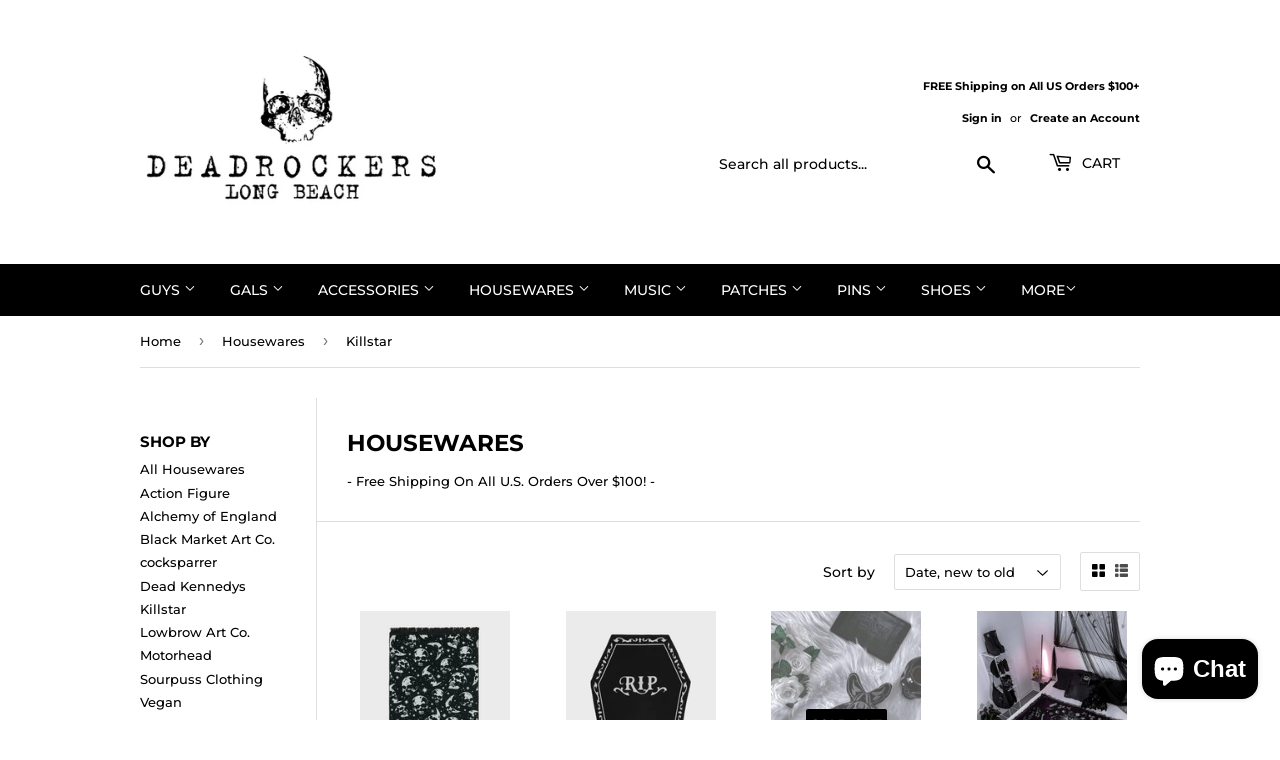

--- FILE ---
content_type: text/html; charset=utf-8
request_url: https://www.deadrockers.net/collections/housewares/killstar
body_size: 28016
content:
<!doctype html>
<!--[if lt IE 7]><html class="no-js lt-ie9 lt-ie8 lt-ie7" lang="en"> <![endif]-->
<!--[if IE 7]><html class="no-js lt-ie9 lt-ie8" lang="en"> <![endif]-->
<!--[if IE 8]><html class="no-js lt-ie9" lang="en"> <![endif]-->
<!--[if IE 9 ]><html class="ie9 no-js"> <![endif]-->
<!--[if (gt IE 9)|!(IE)]><!--> <html class="no-touch no-js"> <!--<![endif]-->
<head>
  <script>(function(H){H.className=H.className.replace(/\bno-js\b/,'js')})(document.documentElement)</script>
  <!-- Basic page needs ================================================== -->
  <meta charset="utf-8">
  <meta http-equiv="X-UA-Compatible" content="IE=edge,chrome=1">

  
  <link rel="shortcut icon" href="//www.deadrockers.net/cdn/shop/files/checkout_logo_2_32x32.png?v=1613156515" type="image/png" />
  

  <!-- Title and description ================================================== -->
  <title>
  Housewares &ndash; Tagged &quot;Killstar&quot; &ndash; DeadRockers
  </title>

  
    <meta name="description" content="- Free Shipping On All U.S. Orders Over $100! -">
  

  <!-- Product meta ================================================== -->
  <!-- /snippets/social-meta-tags.liquid -->




<meta property="og:site_name" content="DeadRockers">
<meta property="og:url" content="https://www.deadrockers.net/collections/housewares/killstar">
<meta property="og:title" content="Housewares">
<meta property="og:type" content="product.group">
<meta property="og:description" content="- Free Shipping On All U.S. Orders Over $100! -">

<meta property="og:image" content="http://www.deadrockers.net/cdn/shop/collections/0024_Dead_Rockers_B_1200x1200.jpg?v=1536880277">
<meta property="og:image:secure_url" content="https://www.deadrockers.net/cdn/shop/collections/0024_Dead_Rockers_B_1200x1200.jpg?v=1536880277">


  <meta name="twitter:site" content="@deadrockers">

<meta name="twitter:card" content="summary_large_image">
<meta name="twitter:title" content="Housewares">
<meta name="twitter:description" content="- Free Shipping On All U.S. Orders Over $100! -">


  <!-- Helpers ================================================== -->
  <link rel="canonical" href="https://www.deadrockers.net/collections/housewares/killstar">
  <meta name="viewport" content="width=device-width,initial-scale=1">

  <!-- CSS ================================================== -->
  <link href="//www.deadrockers.net/cdn/shop/t/6/assets/theme.scss.css?v=77155197064705724311762295281" rel="stylesheet" type="text/css" media="all" />

  <!-- Header hook for plugins ================================================== -->
  <script>window.performance && window.performance.mark && window.performance.mark('shopify.content_for_header.start');</script><meta name="google-site-verification" content="rU2mxIVbBsxCrlrQLrok6fE3cX-Oq0m75_CGEWxx08A">
<meta id="shopify-digital-wallet" name="shopify-digital-wallet" content="/5336417/digital_wallets/dialog">
<meta name="shopify-checkout-api-token" content="a5edebc4e44687bf707f201bee54396b">
<meta id="in-context-paypal-metadata" data-shop-id="5336417" data-venmo-supported="false" data-environment="production" data-locale="en_US" data-paypal-v4="true" data-currency="USD">
<link rel="alternate" type="application/atom+xml" title="Feed" href="/collections/housewares/killstar.atom" />
<link rel="alternate" hreflang="x-default" href="https://www.deadrockers.net/collections/housewares/killstar">
<link rel="alternate" hreflang="en" href="https://www.deadrockers.net/collections/housewares/killstar">
<link rel="alternate" hreflang="en-CA" href="https://www.deadrockers.net/en-ca/collections/housewares/killstar">
<link rel="alternate" type="application/json+oembed" href="https://www.deadrockers.net/collections/housewares/killstar.oembed">
<script async="async" src="/checkouts/internal/preloads.js?locale=en-US"></script>
<link rel="preconnect" href="https://shop.app" crossorigin="anonymous">
<script async="async" src="https://shop.app/checkouts/internal/preloads.js?locale=en-US&shop_id=5336417" crossorigin="anonymous"></script>
<script id="apple-pay-shop-capabilities" type="application/json">{"shopId":5336417,"countryCode":"US","currencyCode":"USD","merchantCapabilities":["supports3DS"],"merchantId":"gid:\/\/shopify\/Shop\/5336417","merchantName":"DeadRockers","requiredBillingContactFields":["postalAddress","email","phone"],"requiredShippingContactFields":["postalAddress","email","phone"],"shippingType":"shipping","supportedNetworks":["visa","masterCard","amex","discover","elo","jcb"],"total":{"type":"pending","label":"DeadRockers","amount":"1.00"},"shopifyPaymentsEnabled":true,"supportsSubscriptions":true}</script>
<script id="shopify-features" type="application/json">{"accessToken":"a5edebc4e44687bf707f201bee54396b","betas":["rich-media-storefront-analytics"],"domain":"www.deadrockers.net","predictiveSearch":true,"shopId":5336417,"locale":"en"}</script>
<script>var Shopify = Shopify || {};
Shopify.shop = "deadrockers.myshopify.com";
Shopify.locale = "en";
Shopify.currency = {"active":"USD","rate":"1.0"};
Shopify.country = "US";
Shopify.theme = {"name":"Supply with Installments message","id":120571854934,"schema_name":"Supply","schema_version":"7.2.0","theme_store_id":679,"role":"main"};
Shopify.theme.handle = "null";
Shopify.theme.style = {"id":null,"handle":null};
Shopify.cdnHost = "www.deadrockers.net/cdn";
Shopify.routes = Shopify.routes || {};
Shopify.routes.root = "/";</script>
<script type="module">!function(o){(o.Shopify=o.Shopify||{}).modules=!0}(window);</script>
<script>!function(o){function n(){var o=[];function n(){o.push(Array.prototype.slice.apply(arguments))}return n.q=o,n}var t=o.Shopify=o.Shopify||{};t.loadFeatures=n(),t.autoloadFeatures=n()}(window);</script>
<script>
  window.ShopifyPay = window.ShopifyPay || {};
  window.ShopifyPay.apiHost = "shop.app\/pay";
  window.ShopifyPay.redirectState = null;
</script>
<script id="shop-js-analytics" type="application/json">{"pageType":"collection"}</script>
<script defer="defer" async type="module" src="//www.deadrockers.net/cdn/shopifycloud/shop-js/modules/v2/client.init-shop-cart-sync_BdyHc3Nr.en.esm.js"></script>
<script defer="defer" async type="module" src="//www.deadrockers.net/cdn/shopifycloud/shop-js/modules/v2/chunk.common_Daul8nwZ.esm.js"></script>
<script type="module">
  await import("//www.deadrockers.net/cdn/shopifycloud/shop-js/modules/v2/client.init-shop-cart-sync_BdyHc3Nr.en.esm.js");
await import("//www.deadrockers.net/cdn/shopifycloud/shop-js/modules/v2/chunk.common_Daul8nwZ.esm.js");

  window.Shopify.SignInWithShop?.initShopCartSync?.({"fedCMEnabled":true,"windoidEnabled":true});

</script>
<script>
  window.Shopify = window.Shopify || {};
  if (!window.Shopify.featureAssets) window.Shopify.featureAssets = {};
  window.Shopify.featureAssets['shop-js'] = {"shop-cart-sync":["modules/v2/client.shop-cart-sync_QYOiDySF.en.esm.js","modules/v2/chunk.common_Daul8nwZ.esm.js"],"init-fed-cm":["modules/v2/client.init-fed-cm_DchLp9rc.en.esm.js","modules/v2/chunk.common_Daul8nwZ.esm.js"],"shop-button":["modules/v2/client.shop-button_OV7bAJc5.en.esm.js","modules/v2/chunk.common_Daul8nwZ.esm.js"],"init-windoid":["modules/v2/client.init-windoid_DwxFKQ8e.en.esm.js","modules/v2/chunk.common_Daul8nwZ.esm.js"],"shop-cash-offers":["modules/v2/client.shop-cash-offers_DWtL6Bq3.en.esm.js","modules/v2/chunk.common_Daul8nwZ.esm.js","modules/v2/chunk.modal_CQq8HTM6.esm.js"],"shop-toast-manager":["modules/v2/client.shop-toast-manager_CX9r1SjA.en.esm.js","modules/v2/chunk.common_Daul8nwZ.esm.js"],"init-shop-email-lookup-coordinator":["modules/v2/client.init-shop-email-lookup-coordinator_UhKnw74l.en.esm.js","modules/v2/chunk.common_Daul8nwZ.esm.js"],"pay-button":["modules/v2/client.pay-button_DzxNnLDY.en.esm.js","modules/v2/chunk.common_Daul8nwZ.esm.js"],"avatar":["modules/v2/client.avatar_BTnouDA3.en.esm.js"],"init-shop-cart-sync":["modules/v2/client.init-shop-cart-sync_BdyHc3Nr.en.esm.js","modules/v2/chunk.common_Daul8nwZ.esm.js"],"shop-login-button":["modules/v2/client.shop-login-button_D8B466_1.en.esm.js","modules/v2/chunk.common_Daul8nwZ.esm.js","modules/v2/chunk.modal_CQq8HTM6.esm.js"],"init-customer-accounts-sign-up":["modules/v2/client.init-customer-accounts-sign-up_C8fpPm4i.en.esm.js","modules/v2/client.shop-login-button_D8B466_1.en.esm.js","modules/v2/chunk.common_Daul8nwZ.esm.js","modules/v2/chunk.modal_CQq8HTM6.esm.js"],"init-shop-for-new-customer-accounts":["modules/v2/client.init-shop-for-new-customer-accounts_CVTO0Ztu.en.esm.js","modules/v2/client.shop-login-button_D8B466_1.en.esm.js","modules/v2/chunk.common_Daul8nwZ.esm.js","modules/v2/chunk.modal_CQq8HTM6.esm.js"],"init-customer-accounts":["modules/v2/client.init-customer-accounts_dRgKMfrE.en.esm.js","modules/v2/client.shop-login-button_D8B466_1.en.esm.js","modules/v2/chunk.common_Daul8nwZ.esm.js","modules/v2/chunk.modal_CQq8HTM6.esm.js"],"shop-follow-button":["modules/v2/client.shop-follow-button_CkZpjEct.en.esm.js","modules/v2/chunk.common_Daul8nwZ.esm.js","modules/v2/chunk.modal_CQq8HTM6.esm.js"],"lead-capture":["modules/v2/client.lead-capture_BntHBhfp.en.esm.js","modules/v2/chunk.common_Daul8nwZ.esm.js","modules/v2/chunk.modal_CQq8HTM6.esm.js"],"checkout-modal":["modules/v2/client.checkout-modal_CfxcYbTm.en.esm.js","modules/v2/chunk.common_Daul8nwZ.esm.js","modules/v2/chunk.modal_CQq8HTM6.esm.js"],"shop-login":["modules/v2/client.shop-login_Da4GZ2H6.en.esm.js","modules/v2/chunk.common_Daul8nwZ.esm.js","modules/v2/chunk.modal_CQq8HTM6.esm.js"],"payment-terms":["modules/v2/client.payment-terms_MV4M3zvL.en.esm.js","modules/v2/chunk.common_Daul8nwZ.esm.js","modules/v2/chunk.modal_CQq8HTM6.esm.js"]};
</script>
<script>(function() {
  var isLoaded = false;
  function asyncLoad() {
    if (isLoaded) return;
    isLoaded = true;
    var urls = ["\/\/shopify.privy.com\/widget.js?shop=deadrockers.myshopify.com","https:\/\/chimpstatic.com\/mcjs-connected\/js\/users\/1946f087fbedfef7793cbb68f\/1be01309af9df0558d06a2d4c.js?shop=deadrockers.myshopify.com","https:\/\/www.paypal.com\/tagmanager\/pptm.js?id=435bd4a2-1759-11e8-ae98-3d1cef72c8e0\u0026shop=deadrockers.myshopify.com","https:\/\/cdn.hextom.com\/js\/freeshippingbar.js?shop=deadrockers.myshopify.com"];
    for (var i = 0; i < urls.length; i++) {
      var s = document.createElement('script');
      s.type = 'text/javascript';
      s.async = true;
      s.src = urls[i];
      var x = document.getElementsByTagName('script')[0];
      x.parentNode.insertBefore(s, x);
    }
  };
  if(window.attachEvent) {
    window.attachEvent('onload', asyncLoad);
  } else {
    window.addEventListener('load', asyncLoad, false);
  }
})();</script>
<script id="__st">var __st={"a":5336417,"offset":-28800,"reqid":"3210757f-1703-4c89-9eb7-bdc72ac6f278-1768958441","pageurl":"www.deadrockers.net\/collections\/housewares\/killstar","u":"db77b4551037","p":"collection","rtyp":"collection","rid":32784923};</script>
<script>window.ShopifyPaypalV4VisibilityTracking = true;</script>
<script id="captcha-bootstrap">!function(){'use strict';const t='contact',e='account',n='new_comment',o=[[t,t],['blogs',n],['comments',n],[t,'customer']],c=[[e,'customer_login'],[e,'guest_login'],[e,'recover_customer_password'],[e,'create_customer']],r=t=>t.map((([t,e])=>`form[action*='/${t}']:not([data-nocaptcha='true']) input[name='form_type'][value='${e}']`)).join(','),a=t=>()=>t?[...document.querySelectorAll(t)].map((t=>t.form)):[];function s(){const t=[...o],e=r(t);return a(e)}const i='password',u='form_key',d=['recaptcha-v3-token','g-recaptcha-response','h-captcha-response',i],f=()=>{try{return window.sessionStorage}catch{return}},m='__shopify_v',_=t=>t.elements[u];function p(t,e,n=!1){try{const o=window.sessionStorage,c=JSON.parse(o.getItem(e)),{data:r}=function(t){const{data:e,action:n}=t;return t[m]||n?{data:e,action:n}:{data:t,action:n}}(c);for(const[e,n]of Object.entries(r))t.elements[e]&&(t.elements[e].value=n);n&&o.removeItem(e)}catch(o){console.error('form repopulation failed',{error:o})}}const l='form_type',E='cptcha';function T(t){t.dataset[E]=!0}const w=window,h=w.document,L='Shopify',v='ce_forms',y='captcha';let A=!1;((t,e)=>{const n=(g='f06e6c50-85a8-45c8-87d0-21a2b65856fe',I='https://cdn.shopify.com/shopifycloud/storefront-forms-hcaptcha/ce_storefront_forms_captcha_hcaptcha.v1.5.2.iife.js',D={infoText:'Protected by hCaptcha',privacyText:'Privacy',termsText:'Terms'},(t,e,n)=>{const o=w[L][v],c=o.bindForm;if(c)return c(t,g,e,D).then(n);var r;o.q.push([[t,g,e,D],n]),r=I,A||(h.body.append(Object.assign(h.createElement('script'),{id:'captcha-provider',async:!0,src:r})),A=!0)});var g,I,D;w[L]=w[L]||{},w[L][v]=w[L][v]||{},w[L][v].q=[],w[L][y]=w[L][y]||{},w[L][y].protect=function(t,e){n(t,void 0,e),T(t)},Object.freeze(w[L][y]),function(t,e,n,w,h,L){const[v,y,A,g]=function(t,e,n){const i=e?o:[],u=t?c:[],d=[...i,...u],f=r(d),m=r(i),_=r(d.filter((([t,e])=>n.includes(e))));return[a(f),a(m),a(_),s()]}(w,h,L),I=t=>{const e=t.target;return e instanceof HTMLFormElement?e:e&&e.form},D=t=>v().includes(t);t.addEventListener('submit',(t=>{const e=I(t);if(!e)return;const n=D(e)&&!e.dataset.hcaptchaBound&&!e.dataset.recaptchaBound,o=_(e),c=g().includes(e)&&(!o||!o.value);(n||c)&&t.preventDefault(),c&&!n&&(function(t){try{if(!f())return;!function(t){const e=f();if(!e)return;const n=_(t);if(!n)return;const o=n.value;o&&e.removeItem(o)}(t);const e=Array.from(Array(32),(()=>Math.random().toString(36)[2])).join('');!function(t,e){_(t)||t.append(Object.assign(document.createElement('input'),{type:'hidden',name:u})),t.elements[u].value=e}(t,e),function(t,e){const n=f();if(!n)return;const o=[...t.querySelectorAll(`input[type='${i}']`)].map((({name:t})=>t)),c=[...d,...o],r={};for(const[a,s]of new FormData(t).entries())c.includes(a)||(r[a]=s);n.setItem(e,JSON.stringify({[m]:1,action:t.action,data:r}))}(t,e)}catch(e){console.error('failed to persist form',e)}}(e),e.submit())}));const S=(t,e)=>{t&&!t.dataset[E]&&(n(t,e.some((e=>e===t))),T(t))};for(const o of['focusin','change'])t.addEventListener(o,(t=>{const e=I(t);D(e)&&S(e,y())}));const B=e.get('form_key'),M=e.get(l),P=B&&M;t.addEventListener('DOMContentLoaded',(()=>{const t=y();if(P)for(const e of t)e.elements[l].value===M&&p(e,B);[...new Set([...A(),...v().filter((t=>'true'===t.dataset.shopifyCaptcha))])].forEach((e=>S(e,t)))}))}(h,new URLSearchParams(w.location.search),n,t,e,['guest_login'])})(!0,!0)}();</script>
<script integrity="sha256-4kQ18oKyAcykRKYeNunJcIwy7WH5gtpwJnB7kiuLZ1E=" data-source-attribution="shopify.loadfeatures" defer="defer" src="//www.deadrockers.net/cdn/shopifycloud/storefront/assets/storefront/load_feature-a0a9edcb.js" crossorigin="anonymous"></script>
<script crossorigin="anonymous" defer="defer" src="//www.deadrockers.net/cdn/shopifycloud/storefront/assets/shopify_pay/storefront-65b4c6d7.js?v=20250812"></script>
<script data-source-attribution="shopify.dynamic_checkout.dynamic.init">var Shopify=Shopify||{};Shopify.PaymentButton=Shopify.PaymentButton||{isStorefrontPortableWallets:!0,init:function(){window.Shopify.PaymentButton.init=function(){};var t=document.createElement("script");t.src="https://www.deadrockers.net/cdn/shopifycloud/portable-wallets/latest/portable-wallets.en.js",t.type="module",document.head.appendChild(t)}};
</script>
<script data-source-attribution="shopify.dynamic_checkout.buyer_consent">
  function portableWalletsHideBuyerConsent(e){var t=document.getElementById("shopify-buyer-consent"),n=document.getElementById("shopify-subscription-policy-button");t&&n&&(t.classList.add("hidden"),t.setAttribute("aria-hidden","true"),n.removeEventListener("click",e))}function portableWalletsShowBuyerConsent(e){var t=document.getElementById("shopify-buyer-consent"),n=document.getElementById("shopify-subscription-policy-button");t&&n&&(t.classList.remove("hidden"),t.removeAttribute("aria-hidden"),n.addEventListener("click",e))}window.Shopify?.PaymentButton&&(window.Shopify.PaymentButton.hideBuyerConsent=portableWalletsHideBuyerConsent,window.Shopify.PaymentButton.showBuyerConsent=portableWalletsShowBuyerConsent);
</script>
<script data-source-attribution="shopify.dynamic_checkout.cart.bootstrap">document.addEventListener("DOMContentLoaded",(function(){function t(){return document.querySelector("shopify-accelerated-checkout-cart, shopify-accelerated-checkout")}if(t())Shopify.PaymentButton.init();else{new MutationObserver((function(e,n){t()&&(Shopify.PaymentButton.init(),n.disconnect())})).observe(document.body,{childList:!0,subtree:!0})}}));
</script>
<script id='scb4127' type='text/javascript' async='' src='https://www.deadrockers.net/cdn/shopifycloud/privacy-banner/storefront-banner.js'></script><link id="shopify-accelerated-checkout-styles" rel="stylesheet" media="screen" href="https://www.deadrockers.net/cdn/shopifycloud/portable-wallets/latest/accelerated-checkout-backwards-compat.css" crossorigin="anonymous">
<style id="shopify-accelerated-checkout-cart">
        #shopify-buyer-consent {
  margin-top: 1em;
  display: inline-block;
  width: 100%;
}

#shopify-buyer-consent.hidden {
  display: none;
}

#shopify-subscription-policy-button {
  background: none;
  border: none;
  padding: 0;
  text-decoration: underline;
  font-size: inherit;
  cursor: pointer;
}

#shopify-subscription-policy-button::before {
  box-shadow: none;
}

      </style>

<script>window.performance && window.performance.mark && window.performance.mark('shopify.content_for_header.end');</script>

  

<!--[if lt IE 9]>
<script src="//cdnjs.cloudflare.com/ajax/libs/html5shiv/3.7.2/html5shiv.min.js" type="text/javascript"></script>
<![endif]-->
<!--[if (lte IE 9) ]><script src="//www.deadrockers.net/cdn/shop/t/6/assets/match-media.min.js?v=1257" type="text/javascript"></script><![endif]-->


  
  

  <script src="//www.deadrockers.net/cdn/shop/t/6/assets/jquery-2.2.3.min.js?v=58211863146907186831632461052" type="text/javascript"></script>

  <!--[if (gt IE 9)|!(IE)]><!--><script src="//www.deadrockers.net/cdn/shop/t/6/assets/lazysizes.min.js?v=8147953233334221341632461053" async="async"></script><!--<![endif]-->
  <!--[if lte IE 9]><script src="//www.deadrockers.net/cdn/shop/t/6/assets/lazysizes.min.js?v=8147953233334221341632461053"></script><![endif]-->

  <!--[if (gt IE 9)|!(IE)]><!--><script src="//www.deadrockers.net/cdn/shop/t/6/assets/vendor.js?v=23204533626406551281632461055" defer="defer"></script><!--<![endif]-->
  <!--[if lte IE 9]><script src="//www.deadrockers.net/cdn/shop/t/6/assets/vendor.js?v=23204533626406551281632461055"></script><![endif]-->

  <!--[if (gt IE 9)|!(IE)]><!--><script src="//www.deadrockers.net/cdn/shop/t/6/assets/theme.js?v=39387822412507785981632461063" defer="defer"></script><!--<![endif]-->
  <!--[if lte IE 9]><script src="//www.deadrockers.net/cdn/shop/t/6/assets/theme.js?v=39387822412507785981632461063"></script><![endif]-->


<script src="https://cdn.shopify.com/extensions/19689677-6488-4a31-adf3-fcf4359c5fd9/forms-2295/assets/shopify-forms-loader.js" type="text/javascript" defer="defer"></script>
<script src="https://cdn.shopify.com/extensions/e8878072-2f6b-4e89-8082-94b04320908d/inbox-1254/assets/inbox-chat-loader.js" type="text/javascript" defer="defer"></script>
<link href="https://monorail-edge.shopifysvc.com" rel="dns-prefetch">
<script>(function(){if ("sendBeacon" in navigator && "performance" in window) {try {var session_token_from_headers = performance.getEntriesByType('navigation')[0].serverTiming.find(x => x.name == '_s').description;} catch {var session_token_from_headers = undefined;}var session_cookie_matches = document.cookie.match(/_shopify_s=([^;]*)/);var session_token_from_cookie = session_cookie_matches && session_cookie_matches.length === 2 ? session_cookie_matches[1] : "";var session_token = session_token_from_headers || session_token_from_cookie || "";function handle_abandonment_event(e) {var entries = performance.getEntries().filter(function(entry) {return /monorail-edge.shopifysvc.com/.test(entry.name);});if (!window.abandonment_tracked && entries.length === 0) {window.abandonment_tracked = true;var currentMs = Date.now();var navigation_start = performance.timing.navigationStart;var payload = {shop_id: 5336417,url: window.location.href,navigation_start,duration: currentMs - navigation_start,session_token,page_type: "collection"};window.navigator.sendBeacon("https://monorail-edge.shopifysvc.com/v1/produce", JSON.stringify({schema_id: "online_store_buyer_site_abandonment/1.1",payload: payload,metadata: {event_created_at_ms: currentMs,event_sent_at_ms: currentMs}}));}}window.addEventListener('pagehide', handle_abandonment_event);}}());</script>
<script id="web-pixels-manager-setup">(function e(e,d,r,n,o){if(void 0===o&&(o={}),!Boolean(null===(a=null===(i=window.Shopify)||void 0===i?void 0:i.analytics)||void 0===a?void 0:a.replayQueue)){var i,a;window.Shopify=window.Shopify||{};var t=window.Shopify;t.analytics=t.analytics||{};var s=t.analytics;s.replayQueue=[],s.publish=function(e,d,r){return s.replayQueue.push([e,d,r]),!0};try{self.performance.mark("wpm:start")}catch(e){}var l=function(){var e={modern:/Edge?\/(1{2}[4-9]|1[2-9]\d|[2-9]\d{2}|\d{4,})\.\d+(\.\d+|)|Firefox\/(1{2}[4-9]|1[2-9]\d|[2-9]\d{2}|\d{4,})\.\d+(\.\d+|)|Chrom(ium|e)\/(9{2}|\d{3,})\.\d+(\.\d+|)|(Maci|X1{2}).+ Version\/(15\.\d+|(1[6-9]|[2-9]\d|\d{3,})\.\d+)([,.]\d+|)( \(\w+\)|)( Mobile\/\w+|) Safari\/|Chrome.+OPR\/(9{2}|\d{3,})\.\d+\.\d+|(CPU[ +]OS|iPhone[ +]OS|CPU[ +]iPhone|CPU IPhone OS|CPU iPad OS)[ +]+(15[._]\d+|(1[6-9]|[2-9]\d|\d{3,})[._]\d+)([._]\d+|)|Android:?[ /-](13[3-9]|1[4-9]\d|[2-9]\d{2}|\d{4,})(\.\d+|)(\.\d+|)|Android.+Firefox\/(13[5-9]|1[4-9]\d|[2-9]\d{2}|\d{4,})\.\d+(\.\d+|)|Android.+Chrom(ium|e)\/(13[3-9]|1[4-9]\d|[2-9]\d{2}|\d{4,})\.\d+(\.\d+|)|SamsungBrowser\/([2-9]\d|\d{3,})\.\d+/,legacy:/Edge?\/(1[6-9]|[2-9]\d|\d{3,})\.\d+(\.\d+|)|Firefox\/(5[4-9]|[6-9]\d|\d{3,})\.\d+(\.\d+|)|Chrom(ium|e)\/(5[1-9]|[6-9]\d|\d{3,})\.\d+(\.\d+|)([\d.]+$|.*Safari\/(?![\d.]+ Edge\/[\d.]+$))|(Maci|X1{2}).+ Version\/(10\.\d+|(1[1-9]|[2-9]\d|\d{3,})\.\d+)([,.]\d+|)( \(\w+\)|)( Mobile\/\w+|) Safari\/|Chrome.+OPR\/(3[89]|[4-9]\d|\d{3,})\.\d+\.\d+|(CPU[ +]OS|iPhone[ +]OS|CPU[ +]iPhone|CPU IPhone OS|CPU iPad OS)[ +]+(10[._]\d+|(1[1-9]|[2-9]\d|\d{3,})[._]\d+)([._]\d+|)|Android:?[ /-](13[3-9]|1[4-9]\d|[2-9]\d{2}|\d{4,})(\.\d+|)(\.\d+|)|Mobile Safari.+OPR\/([89]\d|\d{3,})\.\d+\.\d+|Android.+Firefox\/(13[5-9]|1[4-9]\d|[2-9]\d{2}|\d{4,})\.\d+(\.\d+|)|Android.+Chrom(ium|e)\/(13[3-9]|1[4-9]\d|[2-9]\d{2}|\d{4,})\.\d+(\.\d+|)|Android.+(UC? ?Browser|UCWEB|U3)[ /]?(15\.([5-9]|\d{2,})|(1[6-9]|[2-9]\d|\d{3,})\.\d+)\.\d+|SamsungBrowser\/(5\.\d+|([6-9]|\d{2,})\.\d+)|Android.+MQ{2}Browser\/(14(\.(9|\d{2,})|)|(1[5-9]|[2-9]\d|\d{3,})(\.\d+|))(\.\d+|)|K[Aa][Ii]OS\/(3\.\d+|([4-9]|\d{2,})\.\d+)(\.\d+|)/},d=e.modern,r=e.legacy,n=navigator.userAgent;return n.match(d)?"modern":n.match(r)?"legacy":"unknown"}(),u="modern"===l?"modern":"legacy",c=(null!=n?n:{modern:"",legacy:""})[u],f=function(e){return[e.baseUrl,"/wpm","/b",e.hashVersion,"modern"===e.buildTarget?"m":"l",".js"].join("")}({baseUrl:d,hashVersion:r,buildTarget:u}),m=function(e){var d=e.version,r=e.bundleTarget,n=e.surface,o=e.pageUrl,i=e.monorailEndpoint;return{emit:function(e){var a=e.status,t=e.errorMsg,s=(new Date).getTime(),l=JSON.stringify({metadata:{event_sent_at_ms:s},events:[{schema_id:"web_pixels_manager_load/3.1",payload:{version:d,bundle_target:r,page_url:o,status:a,surface:n,error_msg:t},metadata:{event_created_at_ms:s}}]});if(!i)return console&&console.warn&&console.warn("[Web Pixels Manager] No Monorail endpoint provided, skipping logging."),!1;try{return self.navigator.sendBeacon.bind(self.navigator)(i,l)}catch(e){}var u=new XMLHttpRequest;try{return u.open("POST",i,!0),u.setRequestHeader("Content-Type","text/plain"),u.send(l),!0}catch(e){return console&&console.warn&&console.warn("[Web Pixels Manager] Got an unhandled error while logging to Monorail."),!1}}}}({version:r,bundleTarget:l,surface:e.surface,pageUrl:self.location.href,monorailEndpoint:e.monorailEndpoint});try{o.browserTarget=l,function(e){var d=e.src,r=e.async,n=void 0===r||r,o=e.onload,i=e.onerror,a=e.sri,t=e.scriptDataAttributes,s=void 0===t?{}:t,l=document.createElement("script"),u=document.querySelector("head"),c=document.querySelector("body");if(l.async=n,l.src=d,a&&(l.integrity=a,l.crossOrigin="anonymous"),s)for(var f in s)if(Object.prototype.hasOwnProperty.call(s,f))try{l.dataset[f]=s[f]}catch(e){}if(o&&l.addEventListener("load",o),i&&l.addEventListener("error",i),u)u.appendChild(l);else{if(!c)throw new Error("Did not find a head or body element to append the script");c.appendChild(l)}}({src:f,async:!0,onload:function(){if(!function(){var e,d;return Boolean(null===(d=null===(e=window.Shopify)||void 0===e?void 0:e.analytics)||void 0===d?void 0:d.initialized)}()){var d=window.webPixelsManager.init(e)||void 0;if(d){var r=window.Shopify.analytics;r.replayQueue.forEach((function(e){var r=e[0],n=e[1],o=e[2];d.publishCustomEvent(r,n,o)})),r.replayQueue=[],r.publish=d.publishCustomEvent,r.visitor=d.visitor,r.initialized=!0}}},onerror:function(){return m.emit({status:"failed",errorMsg:"".concat(f," has failed to load")})},sri:function(e){var d=/^sha384-[A-Za-z0-9+/=]+$/;return"string"==typeof e&&d.test(e)}(c)?c:"",scriptDataAttributes:o}),m.emit({status:"loading"})}catch(e){m.emit({status:"failed",errorMsg:(null==e?void 0:e.message)||"Unknown error"})}}})({shopId: 5336417,storefrontBaseUrl: "https://www.deadrockers.net",extensionsBaseUrl: "https://extensions.shopifycdn.com/cdn/shopifycloud/web-pixels-manager",monorailEndpoint: "https://monorail-edge.shopifysvc.com/unstable/produce_batch",surface: "storefront-renderer",enabledBetaFlags: ["2dca8a86"],webPixelsConfigList: [{"id":"929497383","configuration":"{\"pixelCode\":\"CRQRO03C77UA3KSTPIA0\"}","eventPayloadVersion":"v1","runtimeContext":"STRICT","scriptVersion":"22e92c2ad45662f435e4801458fb78cc","type":"APP","apiClientId":4383523,"privacyPurposes":["ANALYTICS","MARKETING","SALE_OF_DATA"],"dataSharingAdjustments":{"protectedCustomerApprovalScopes":["read_customer_address","read_customer_email","read_customer_name","read_customer_personal_data","read_customer_phone"]}},{"id":"807928103","configuration":"{\"config\":\"{\\\"pixel_id\\\":\\\"G-25KBQGD250\\\",\\\"target_country\\\":\\\"US\\\",\\\"gtag_events\\\":[{\\\"type\\\":\\\"begin_checkout\\\",\\\"action_label\\\":[\\\"G-25KBQGD250\\\",\\\"AW-529402715\\\/_3X2CJ-R_eIBENuWuPwB\\\"]},{\\\"type\\\":\\\"search\\\",\\\"action_label\\\":[\\\"G-25KBQGD250\\\",\\\"AW-529402715\\\/GGqVCKKR_eIBENuWuPwB\\\"]},{\\\"type\\\":\\\"view_item\\\",\\\"action_label\\\":[\\\"G-25KBQGD250\\\",\\\"AW-529402715\\\/6JtWCJmR_eIBENuWuPwB\\\",\\\"MC-YCLZN76P43\\\"]},{\\\"type\\\":\\\"purchase\\\",\\\"action_label\\\":[\\\"G-25KBQGD250\\\",\\\"AW-529402715\\\/EFtzCJaR_eIBENuWuPwB\\\",\\\"MC-YCLZN76P43\\\"]},{\\\"type\\\":\\\"page_view\\\",\\\"action_label\\\":[\\\"G-25KBQGD250\\\",\\\"AW-529402715\\\/2E7xCJOR_eIBENuWuPwB\\\",\\\"MC-YCLZN76P43\\\"]},{\\\"type\\\":\\\"add_payment_info\\\",\\\"action_label\\\":[\\\"G-25KBQGD250\\\",\\\"AW-529402715\\\/n5iXCKWR_eIBENuWuPwB\\\"]},{\\\"type\\\":\\\"add_to_cart\\\",\\\"action_label\\\":[\\\"G-25KBQGD250\\\",\\\"AW-529402715\\\/itYrCJyR_eIBENuWuPwB\\\"]}],\\\"enable_monitoring_mode\\\":false}\"}","eventPayloadVersion":"v1","runtimeContext":"OPEN","scriptVersion":"b2a88bafab3e21179ed38636efcd8a93","type":"APP","apiClientId":1780363,"privacyPurposes":[],"dataSharingAdjustments":{"protectedCustomerApprovalScopes":["read_customer_address","read_customer_email","read_customer_name","read_customer_personal_data","read_customer_phone"]}},{"id":"154108199","configuration":"{\"tagID\":\"2616904946235\"}","eventPayloadVersion":"v1","runtimeContext":"STRICT","scriptVersion":"18031546ee651571ed29edbe71a3550b","type":"APP","apiClientId":3009811,"privacyPurposes":["ANALYTICS","MARKETING","SALE_OF_DATA"],"dataSharingAdjustments":{"protectedCustomerApprovalScopes":["read_customer_address","read_customer_email","read_customer_name","read_customer_personal_data","read_customer_phone"]}},{"id":"29851943","configuration":"{\"myshopifyDomain\":\"deadrockers.myshopify.com\"}","eventPayloadVersion":"v1","runtimeContext":"STRICT","scriptVersion":"23b97d18e2aa74363140dc29c9284e87","type":"APP","apiClientId":2775569,"privacyPurposes":["ANALYTICS","MARKETING","SALE_OF_DATA"],"dataSharingAdjustments":{"protectedCustomerApprovalScopes":["read_customer_address","read_customer_email","read_customer_name","read_customer_phone","read_customer_personal_data"]}},{"id":"136806695","eventPayloadVersion":"v1","runtimeContext":"LAX","scriptVersion":"1","type":"CUSTOM","privacyPurposes":["MARKETING"],"name":"Meta pixel (migrated)"},{"id":"shopify-app-pixel","configuration":"{}","eventPayloadVersion":"v1","runtimeContext":"STRICT","scriptVersion":"0450","apiClientId":"shopify-pixel","type":"APP","privacyPurposes":["ANALYTICS","MARKETING"]},{"id":"shopify-custom-pixel","eventPayloadVersion":"v1","runtimeContext":"LAX","scriptVersion":"0450","apiClientId":"shopify-pixel","type":"CUSTOM","privacyPurposes":["ANALYTICS","MARKETING"]}],isMerchantRequest: false,initData: {"shop":{"name":"DeadRockers","paymentSettings":{"currencyCode":"USD"},"myshopifyDomain":"deadrockers.myshopify.com","countryCode":"US","storefrontUrl":"https:\/\/www.deadrockers.net"},"customer":null,"cart":null,"checkout":null,"productVariants":[],"purchasingCompany":null},},"https://www.deadrockers.net/cdn","fcfee988w5aeb613cpc8e4bc33m6693e112",{"modern":"","legacy":""},{"shopId":"5336417","storefrontBaseUrl":"https:\/\/www.deadrockers.net","extensionBaseUrl":"https:\/\/extensions.shopifycdn.com\/cdn\/shopifycloud\/web-pixels-manager","surface":"storefront-renderer","enabledBetaFlags":"[\"2dca8a86\"]","isMerchantRequest":"false","hashVersion":"fcfee988w5aeb613cpc8e4bc33m6693e112","publish":"custom","events":"[[\"page_viewed\",{}],[\"collection_viewed\",{\"collection\":{\"id\":\"32784923\",\"title\":\"Housewares\",\"productVariants\":[{\"price\":{\"amount\":38.0,\"currencyCode\":\"USD\"},\"product\":{\"title\":\"Lunar-Love Beach Towel\",\"vendor\":\"KillStar\",\"id\":\"9793263501607\",\"untranslatedTitle\":\"Lunar-Love Beach Towel\",\"url\":\"\/products\/lunar-love-beach-towel\",\"type\":\"Housewares\"},\"id\":\"49903891251495\",\"image\":{\"src\":\"\/\/www.deadrockers.net\/cdn\/shop\/files\/Lunar_Love_Beach_Towel_1.webp?v=1746592527\"},\"sku\":null,\"title\":\"Default Title\",\"untranslatedTitle\":\"Default Title\"},{\"price\":{\"amount\":40.0,\"currencyCode\":\"USD\"},\"product\":{\"title\":\"RIP Coffin Beach Towel\",\"vendor\":\"KillStar\",\"id\":\"9793263042855\",\"untranslatedTitle\":\"RIP Coffin Beach Towel\",\"url\":\"\/products\/rip-coffin-beach-towel\",\"type\":\"Housewares\"},\"id\":\"49903889711399\",\"image\":{\"src\":\"\/\/www.deadrockers.net\/cdn\/shop\/files\/RIP_Coffen_Beach_Towel_1.webp?v=1746592586\"},\"sku\":null,\"title\":\"Default Title\",\"untranslatedTitle\":\"Default Title\"},{\"price\":{\"amount\":34.99,\"currencyCode\":\"USD\"},\"product\":{\"title\":\"Midnight Moth Throw Pillow Cushion\",\"vendor\":\"KillStar\",\"id\":\"9571087188263\",\"untranslatedTitle\":\"Midnight Moth Throw Pillow Cushion\",\"url\":\"\/products\/midnight-moth-throw-pillow-cushion\",\"type\":\"Housewares\"},\"id\":\"49183126520103\",\"image\":{\"src\":\"\/\/www.deadrockers.net\/cdn\/shop\/files\/MidnightMothCushion.jpg?v=1727220068\"},\"sku\":null,\"title\":\"Default Title\",\"untranslatedTitle\":\"Default Title\"},{\"price\":{\"amount\":49.99,\"currencyCode\":\"USD\"},\"product\":{\"title\":\"Moonflower Woven Blanket\",\"vendor\":\"KillStar\",\"id\":\"9571086696743\",\"untranslatedTitle\":\"Moonflower Woven Blanket\",\"url\":\"\/products\/moonflower-woven-blanket\",\"type\":\"Housewares\"},\"id\":\"49183124488487\",\"image\":{\"src\":\"\/\/www.deadrockers.net\/cdn\/shop\/files\/MoonflowerWovenBlanket.jpg?v=1727219977\"},\"sku\":null,\"title\":\"Default Title\",\"untranslatedTitle\":\"Default Title\"},{\"price\":{\"amount\":16.99,\"currencyCode\":\"USD\"},\"product\":{\"title\":\"RIP Salt \u0026 Pepper Shaker Set\",\"vendor\":\"KillStar\",\"id\":\"9119233671463\",\"untranslatedTitle\":\"RIP Salt \u0026 Pepper Shaker Set\",\"url\":\"\/products\/rip-salt-pepper-shaker-set\",\"type\":\"Housewares\"},\"id\":\"48019107053863\",\"image\":{\"src\":\"\/\/www.deadrockers.net\/cdn\/shop\/files\/RIP-SALT-_-PEPPER-SHAKERS-W-C_500x_82a13834-a164-41ae-99a3-17becb98cc9b.webp?v=1712703801\"},\"sku\":null,\"title\":\"Default Title\",\"untranslatedTitle\":\"Default Title\"},{\"price\":{\"amount\":35.0,\"currencyCode\":\"USD\"},\"product\":{\"title\":\"Cranium Planter\",\"vendor\":\"KillStar\",\"id\":\"8890809942311\",\"untranslatedTitle\":\"Cranium Planter\",\"url\":\"\/products\/cranium-planter\",\"type\":\"Housewares\"},\"id\":\"47286461759783\",\"image\":{\"src\":\"\/\/www.deadrockers.net\/cdn\/shop\/files\/CRANIUM-PLANTER-D.webp?v=1706314624\"},\"sku\":null,\"title\":\"Default Title\",\"untranslatedTitle\":\"Default Title\"},{\"price\":{\"amount\":25.0,\"currencyCode\":\"USD\"},\"product\":{\"title\":\"Folk Horror Sun \/ Moon Pillowcases,\",\"vendor\":\"KillStar\",\"id\":\"8374581264679\",\"untranslatedTitle\":\"Folk Horror Sun \/ Moon Pillowcases,\",\"url\":\"\/products\/folk-horror-sun-moon-pillowcases\",\"type\":\"Housewares\"},\"id\":\"45305056166183\",\"image\":{\"src\":\"\/\/www.deadrockers.net\/cdn\/shop\/files\/FOLK-HORROR-PILLOWCASES-B.webp?v=1686709638\"},\"sku\":\"\",\"title\":\"Default Title\",\"untranslatedTitle\":\"Default Title\"},{\"price\":{\"amount\":15.99,\"currencyCode\":\"USD\"},\"product\":{\"title\":\"Kitsu Coffin Teacup\",\"vendor\":\"KillStar\",\"id\":\"8015715533095\",\"untranslatedTitle\":\"Kitsu Coffin Teacup\",\"url\":\"\/products\/kitsu-coffin-teacup\",\"type\":\"Housewares\"},\"id\":\"44029365649703\",\"image\":{\"src\":\"\/\/www.deadrockers.net\/cdn\/shop\/products\/KITSU-TEACUP-B_x1600_12265044-578c-4249-a0d4-e3f81b20f31d.webp?v=1669156460\"},\"sku\":\"\",\"title\":\"Default Title\",\"untranslatedTitle\":\"Default Title\"},{\"price\":{\"amount\":24.99,\"currencyCode\":\"USD\"},\"product\":{\"title\":\"Moth Hanging Banner\",\"vendor\":\"KillStar\",\"id\":\"6825901916246\",\"untranslatedTitle\":\"Moth Hanging Banner\",\"url\":\"\/products\/moth-hanging-banner\",\"type\":\"Housewares\"},\"id\":\"40111158034518\",\"image\":{\"src\":\"\/\/www.deadrockers.net\/cdn\/shop\/products\/MOTH-HANGING-BANNER-B_x1600_e4a9d41b-3cd1-4d76-9be9-41a855fecba3.webp?v=1666235819\"},\"sku\":\"\",\"title\":\"Default Title\",\"untranslatedTitle\":\"Default Title\"},{\"price\":{\"amount\":15.0,\"currencyCode\":\"USD\"},\"product\":{\"title\":\"Haunted Garden Bowl\",\"vendor\":\"KillStar\",\"id\":\"6770507153494\",\"untranslatedTitle\":\"Haunted Garden Bowl\",\"url\":\"\/products\/haunted-garden-bowl\",\"type\":\"Housewares\"},\"id\":\"39900761555030\",\"image\":{\"src\":\"\/\/www.deadrockers.net\/cdn\/shop\/products\/HAUNTED-GARDEN-BOWL-B_x1600_1e6a2867-328c-4dca-99e7-aaa6ba90039c.webp?v=1654710379\"},\"sku\":\"\",\"title\":\"Default Title\",\"untranslatedTitle\":\"Default Title\"},{\"price\":{\"amount\":12.99,\"currencyCode\":\"USD\"},\"product\":{\"title\":\"Rainbow Skulls Candle Holder\",\"vendor\":\"KillStar\",\"id\":\"6713183273046\",\"untranslatedTitle\":\"Rainbow Skulls Candle Holder\",\"url\":\"\/products\/rainbow-skulls-candle-holder\",\"type\":\"Housewares\"},\"id\":\"39732869759062\",\"image\":{\"src\":\"\/\/www.deadrockers.net\/cdn\/shop\/products\/RAINBOW-SKULLS-CANDLE-HOLDER-AURA-B_x1600_ff956204-a977-44ab-8b31-7affac22a2c9.jpg?v=1644984536\"},\"sku\":\"\",\"title\":\"Default Title\",\"untranslatedTitle\":\"Default Title\"},{\"price\":{\"amount\":14.99,\"currencyCode\":\"USD\"},\"product\":{\"title\":\"Rainbow Skulls Vase\",\"vendor\":\"KillStar\",\"id\":\"6713183010902\",\"untranslatedTitle\":\"Rainbow Skulls Vase\",\"url\":\"\/products\/rainbow-skulls-vase\",\"type\":\"Housewares\"},\"id\":\"39732868481110\",\"image\":{\"src\":\"\/\/www.deadrockers.net\/cdn\/shop\/products\/RAINBOW-SKULLS-VASE-AURA-B_x1600_2a23a3af-d4e0-4c8b-93bf-7104c1772680.jpg?v=1644984448\"},\"sku\":\"\",\"title\":\"Default Title\",\"untranslatedTitle\":\"Default Title\"},{\"price\":{\"amount\":15.0,\"currencyCode\":\"USD\"},\"product\":{\"title\":\"Arachnid Bowl\",\"vendor\":\"KillStar\",\"id\":\"6708063043670\",\"untranslatedTitle\":\"Arachnid Bowl\",\"url\":\"\/products\/arachnid-bowl\",\"type\":\"Housewares\"},\"id\":\"39717451169878\",\"image\":{\"src\":\"\/\/www.deadrockers.net\/cdn\/shop\/products\/ARACHNID-BOWL-B_x1600_32159115-7ea0-4d04-b7ed-ee6611e3942d.jpg?v=1643916785\"},\"sku\":\"\",\"title\":\"Default Title\",\"untranslatedTitle\":\"Default Title\"},{\"price\":{\"amount\":25.0,\"currencyCode\":\"USD\"},\"product\":{\"title\":\"Arachnid Teapot\",\"vendor\":\"KillStar\",\"id\":\"6708062093398\",\"untranslatedTitle\":\"Arachnid Teapot\",\"url\":\"\/products\/arachnid-teapot\",\"type\":\"Housewares\"},\"id\":\"39717448646742\",\"image\":{\"src\":\"\/\/www.deadrockers.net\/cdn\/shop\/products\/ARACHNID-TEAPOT-B_x1600_a3794959-130a-49e7-97dc-88bf59f34d1b.jpg?v=1643916624\"},\"sku\":\"\",\"title\":\"Default Title\",\"untranslatedTitle\":\"Default Title\"},{\"price\":{\"amount\":22.99,\"currencyCode\":\"USD\"},\"product\":{\"title\":\"Woodstock Pillow Cases\",\"vendor\":\"KillStar\",\"id\":\"6621053321302\",\"untranslatedTitle\":\"Woodstock Pillow Cases\",\"url\":\"\/products\/woodstock-pillow-cases\",\"type\":\"Housewares\"},\"id\":\"39517270573142\",\"image\":{\"src\":\"\/\/www.deadrockers.net\/cdn\/shop\/products\/WOODSTOCK-PILLOWCASES_1_x1600_173ff10b-31d5-40b3-a972-559cc94c72f7.jpg?v=1629864131\"},\"sku\":\"\",\"title\":\"Default Title\",\"untranslatedTitle\":\"Default Title\"},{\"price\":{\"amount\":16.99,\"currencyCode\":\"USD\"},\"product\":{\"title\":\"Good or Bad Pillow Cases\",\"vendor\":\"KillStar\",\"id\":\"6571163254870\",\"untranslatedTitle\":\"Good or Bad Pillow Cases\",\"url\":\"\/products\/good-or-bad-pillow-cases\",\"type\":\"Housewares\"},\"id\":\"39358084513878\",\"image\":{\"src\":\"\/\/www.deadrockers.net\/cdn\/shop\/products\/GOOD-OR-BAD-PILLOWCASES-B_x1600_d7de7cf9-f2b4-490b-81ea-2a5effdf131c.jpg?v=1620339660\"},\"sku\":\"\",\"title\":\"Default Title\",\"untranslatedTitle\":\"Default Title\"},{\"price\":{\"amount\":30.0,\"currencyCode\":\"USD\"},\"product\":{\"title\":\"Coffin Vase Large\",\"vendor\":\"KillStar\",\"id\":\"4982658236502\",\"untranslatedTitle\":\"Coffin Vase Large\",\"url\":\"\/products\/coffin-vase-large\",\"type\":\"Housewares\"},\"id\":\"33401448005718\",\"image\":{\"src\":\"\/\/www.deadrockers.net\/cdn\/shop\/products\/COFFIN-VASE-_LARGE_-C_6c90e98d-8afb-47da-b1ea-f05447d5ca12.jpg?v=1607661845\"},\"sku\":\"\",\"title\":\"Default Title\",\"untranslatedTitle\":\"Default Title\"},{\"price\":{\"amount\":13.0,\"currencyCode\":\"USD\"},\"product\":{\"title\":\"Cauldron Incense Holder\",\"vendor\":\"Other\",\"id\":\"1973727789142\",\"untranslatedTitle\":\"Cauldron Incense Holder\",\"url\":\"\/products\/cauldron-incense-holder\",\"type\":\"Housewares\"},\"id\":\"19600927653974\",\"image\":{\"src\":\"\/\/www.deadrockers.net\/cdn\/shop\/products\/CAULDRON-INCENCEBURNER-C.jpg?v=1571269208\"},\"sku\":\"\",\"title\":\"Default Title\",\"untranslatedTitle\":\"Default Title\"}]}}]]"});</script><script>
  window.ShopifyAnalytics = window.ShopifyAnalytics || {};
  window.ShopifyAnalytics.meta = window.ShopifyAnalytics.meta || {};
  window.ShopifyAnalytics.meta.currency = 'USD';
  var meta = {"products":[{"id":9793263501607,"gid":"gid:\/\/shopify\/Product\/9793263501607","vendor":"KillStar","type":"Housewares","handle":"lunar-love-beach-towel","variants":[{"id":49903891251495,"price":3800,"name":"Lunar-Love Beach Towel","public_title":null,"sku":null}],"remote":false},{"id":9793263042855,"gid":"gid:\/\/shopify\/Product\/9793263042855","vendor":"KillStar","type":"Housewares","handle":"rip-coffin-beach-towel","variants":[{"id":49903889711399,"price":4000,"name":"RIP Coffin Beach Towel","public_title":null,"sku":null}],"remote":false},{"id":9571087188263,"gid":"gid:\/\/shopify\/Product\/9571087188263","vendor":"KillStar","type":"Housewares","handle":"midnight-moth-throw-pillow-cushion","variants":[{"id":49183126520103,"price":3499,"name":"Midnight Moth Throw Pillow Cushion","public_title":null,"sku":null}],"remote":false},{"id":9571086696743,"gid":"gid:\/\/shopify\/Product\/9571086696743","vendor":"KillStar","type":"Housewares","handle":"moonflower-woven-blanket","variants":[{"id":49183124488487,"price":4999,"name":"Moonflower Woven Blanket","public_title":null,"sku":null}],"remote":false},{"id":9119233671463,"gid":"gid:\/\/shopify\/Product\/9119233671463","vendor":"KillStar","type":"Housewares","handle":"rip-salt-pepper-shaker-set","variants":[{"id":48019107053863,"price":1699,"name":"RIP Salt \u0026 Pepper Shaker Set","public_title":null,"sku":null}],"remote":false},{"id":8890809942311,"gid":"gid:\/\/shopify\/Product\/8890809942311","vendor":"KillStar","type":"Housewares","handle":"cranium-planter","variants":[{"id":47286461759783,"price":3500,"name":"Cranium Planter","public_title":null,"sku":null}],"remote":false},{"id":8374581264679,"gid":"gid:\/\/shopify\/Product\/8374581264679","vendor":"KillStar","type":"Housewares","handle":"folk-horror-sun-moon-pillowcases","variants":[{"id":45305056166183,"price":2500,"name":"Folk Horror Sun \/ Moon Pillowcases,","public_title":null,"sku":""}],"remote":false},{"id":8015715533095,"gid":"gid:\/\/shopify\/Product\/8015715533095","vendor":"KillStar","type":"Housewares","handle":"kitsu-coffin-teacup","variants":[{"id":44029365649703,"price":1599,"name":"Kitsu Coffin Teacup","public_title":null,"sku":""}],"remote":false},{"id":6825901916246,"gid":"gid:\/\/shopify\/Product\/6825901916246","vendor":"KillStar","type":"Housewares","handle":"moth-hanging-banner","variants":[{"id":40111158034518,"price":2499,"name":"Moth Hanging Banner","public_title":null,"sku":""}],"remote":false},{"id":6770507153494,"gid":"gid:\/\/shopify\/Product\/6770507153494","vendor":"KillStar","type":"Housewares","handle":"haunted-garden-bowl","variants":[{"id":39900761555030,"price":1500,"name":"Haunted Garden Bowl","public_title":null,"sku":""}],"remote":false},{"id":6713183273046,"gid":"gid:\/\/shopify\/Product\/6713183273046","vendor":"KillStar","type":"Housewares","handle":"rainbow-skulls-candle-holder","variants":[{"id":39732869759062,"price":1299,"name":"Rainbow Skulls Candle Holder","public_title":null,"sku":""}],"remote":false},{"id":6713183010902,"gid":"gid:\/\/shopify\/Product\/6713183010902","vendor":"KillStar","type":"Housewares","handle":"rainbow-skulls-vase","variants":[{"id":39732868481110,"price":1499,"name":"Rainbow Skulls Vase","public_title":null,"sku":""}],"remote":false},{"id":6708063043670,"gid":"gid:\/\/shopify\/Product\/6708063043670","vendor":"KillStar","type":"Housewares","handle":"arachnid-bowl","variants":[{"id":39717451169878,"price":1500,"name":"Arachnid Bowl","public_title":null,"sku":""}],"remote":false},{"id":6708062093398,"gid":"gid:\/\/shopify\/Product\/6708062093398","vendor":"KillStar","type":"Housewares","handle":"arachnid-teapot","variants":[{"id":39717448646742,"price":2500,"name":"Arachnid Teapot","public_title":null,"sku":""}],"remote":false},{"id":6621053321302,"gid":"gid:\/\/shopify\/Product\/6621053321302","vendor":"KillStar","type":"Housewares","handle":"woodstock-pillow-cases","variants":[{"id":39517270573142,"price":2299,"name":"Woodstock Pillow Cases","public_title":null,"sku":""}],"remote":false},{"id":6571163254870,"gid":"gid:\/\/shopify\/Product\/6571163254870","vendor":"KillStar","type":"Housewares","handle":"good-or-bad-pillow-cases","variants":[{"id":39358084513878,"price":1699,"name":"Good or Bad Pillow Cases","public_title":null,"sku":""}],"remote":false},{"id":4982658236502,"gid":"gid:\/\/shopify\/Product\/4982658236502","vendor":"KillStar","type":"Housewares","handle":"coffin-vase-large","variants":[{"id":33401448005718,"price":3000,"name":"Coffin Vase Large","public_title":null,"sku":""}],"remote":false},{"id":1973727789142,"gid":"gid:\/\/shopify\/Product\/1973727789142","vendor":"Other","type":"Housewares","handle":"cauldron-incense-holder","variants":[{"id":19600927653974,"price":1300,"name":"Cauldron Incense Holder","public_title":null,"sku":""}],"remote":false}],"page":{"pageType":"collection","resourceType":"collection","resourceId":32784923,"requestId":"3210757f-1703-4c89-9eb7-bdc72ac6f278-1768958441"}};
  for (var attr in meta) {
    window.ShopifyAnalytics.meta[attr] = meta[attr];
  }
</script>
<script class="analytics">
  (function () {
    var customDocumentWrite = function(content) {
      var jquery = null;

      if (window.jQuery) {
        jquery = window.jQuery;
      } else if (window.Checkout && window.Checkout.$) {
        jquery = window.Checkout.$;
      }

      if (jquery) {
        jquery('body').append(content);
      }
    };

    var hasLoggedConversion = function(token) {
      if (token) {
        return document.cookie.indexOf('loggedConversion=' + token) !== -1;
      }
      return false;
    }

    var setCookieIfConversion = function(token) {
      if (token) {
        var twoMonthsFromNow = new Date(Date.now());
        twoMonthsFromNow.setMonth(twoMonthsFromNow.getMonth() + 2);

        document.cookie = 'loggedConversion=' + token + '; expires=' + twoMonthsFromNow;
      }
    }

    var trekkie = window.ShopifyAnalytics.lib = window.trekkie = window.trekkie || [];
    if (trekkie.integrations) {
      return;
    }
    trekkie.methods = [
      'identify',
      'page',
      'ready',
      'track',
      'trackForm',
      'trackLink'
    ];
    trekkie.factory = function(method) {
      return function() {
        var args = Array.prototype.slice.call(arguments);
        args.unshift(method);
        trekkie.push(args);
        return trekkie;
      };
    };
    for (var i = 0; i < trekkie.methods.length; i++) {
      var key = trekkie.methods[i];
      trekkie[key] = trekkie.factory(key);
    }
    trekkie.load = function(config) {
      trekkie.config = config || {};
      trekkie.config.initialDocumentCookie = document.cookie;
      var first = document.getElementsByTagName('script')[0];
      var script = document.createElement('script');
      script.type = 'text/javascript';
      script.onerror = function(e) {
        var scriptFallback = document.createElement('script');
        scriptFallback.type = 'text/javascript';
        scriptFallback.onerror = function(error) {
                var Monorail = {
      produce: function produce(monorailDomain, schemaId, payload) {
        var currentMs = new Date().getTime();
        var event = {
          schema_id: schemaId,
          payload: payload,
          metadata: {
            event_created_at_ms: currentMs,
            event_sent_at_ms: currentMs
          }
        };
        return Monorail.sendRequest("https://" + monorailDomain + "/v1/produce", JSON.stringify(event));
      },
      sendRequest: function sendRequest(endpointUrl, payload) {
        // Try the sendBeacon API
        if (window && window.navigator && typeof window.navigator.sendBeacon === 'function' && typeof window.Blob === 'function' && !Monorail.isIos12()) {
          var blobData = new window.Blob([payload], {
            type: 'text/plain'
          });

          if (window.navigator.sendBeacon(endpointUrl, blobData)) {
            return true;
          } // sendBeacon was not successful

        } // XHR beacon

        var xhr = new XMLHttpRequest();

        try {
          xhr.open('POST', endpointUrl);
          xhr.setRequestHeader('Content-Type', 'text/plain');
          xhr.send(payload);
        } catch (e) {
          console.log(e);
        }

        return false;
      },
      isIos12: function isIos12() {
        return window.navigator.userAgent.lastIndexOf('iPhone; CPU iPhone OS 12_') !== -1 || window.navigator.userAgent.lastIndexOf('iPad; CPU OS 12_') !== -1;
      }
    };
    Monorail.produce('monorail-edge.shopifysvc.com',
      'trekkie_storefront_load_errors/1.1',
      {shop_id: 5336417,
      theme_id: 120571854934,
      app_name: "storefront",
      context_url: window.location.href,
      source_url: "//www.deadrockers.net/cdn/s/trekkie.storefront.cd680fe47e6c39ca5d5df5f0a32d569bc48c0f27.min.js"});

        };
        scriptFallback.async = true;
        scriptFallback.src = '//www.deadrockers.net/cdn/s/trekkie.storefront.cd680fe47e6c39ca5d5df5f0a32d569bc48c0f27.min.js';
        first.parentNode.insertBefore(scriptFallback, first);
      };
      script.async = true;
      script.src = '//www.deadrockers.net/cdn/s/trekkie.storefront.cd680fe47e6c39ca5d5df5f0a32d569bc48c0f27.min.js';
      first.parentNode.insertBefore(script, first);
    };
    trekkie.load(
      {"Trekkie":{"appName":"storefront","development":false,"defaultAttributes":{"shopId":5336417,"isMerchantRequest":null,"themeId":120571854934,"themeCityHash":"7106833847986299772","contentLanguage":"en","currency":"USD","eventMetadataId":"66556431-e06b-4e53-9741-37e85eb6c803"},"isServerSideCookieWritingEnabled":true,"monorailRegion":"shop_domain","enabledBetaFlags":["65f19447"]},"Session Attribution":{},"S2S":{"facebookCapiEnabled":false,"source":"trekkie-storefront-renderer","apiClientId":580111}}
    );

    var loaded = false;
    trekkie.ready(function() {
      if (loaded) return;
      loaded = true;

      window.ShopifyAnalytics.lib = window.trekkie;

      var originalDocumentWrite = document.write;
      document.write = customDocumentWrite;
      try { window.ShopifyAnalytics.merchantGoogleAnalytics.call(this); } catch(error) {};
      document.write = originalDocumentWrite;

      window.ShopifyAnalytics.lib.page(null,{"pageType":"collection","resourceType":"collection","resourceId":32784923,"requestId":"3210757f-1703-4c89-9eb7-bdc72ac6f278-1768958441","shopifyEmitted":true});

      var match = window.location.pathname.match(/checkouts\/(.+)\/(thank_you|post_purchase)/)
      var token = match? match[1]: undefined;
      if (!hasLoggedConversion(token)) {
        setCookieIfConversion(token);
        window.ShopifyAnalytics.lib.track("Viewed Product Category",{"currency":"USD","category":"Collection: housewares","collectionName":"housewares","collectionId":32784923,"nonInteraction":true},undefined,undefined,{"shopifyEmitted":true});
      }
    });


        var eventsListenerScript = document.createElement('script');
        eventsListenerScript.async = true;
        eventsListenerScript.src = "//www.deadrockers.net/cdn/shopifycloud/storefront/assets/shop_events_listener-3da45d37.js";
        document.getElementsByTagName('head')[0].appendChild(eventsListenerScript);

})();</script>
  <script>
  if (!window.ga || (window.ga && typeof window.ga !== 'function')) {
    window.ga = function ga() {
      (window.ga.q = window.ga.q || []).push(arguments);
      if (window.Shopify && window.Shopify.analytics && typeof window.Shopify.analytics.publish === 'function') {
        window.Shopify.analytics.publish("ga_stub_called", {}, {sendTo: "google_osp_migration"});
      }
      console.error("Shopify's Google Analytics stub called with:", Array.from(arguments), "\nSee https://help.shopify.com/manual/promoting-marketing/pixels/pixel-migration#google for more information.");
    };
    if (window.Shopify && window.Shopify.analytics && typeof window.Shopify.analytics.publish === 'function') {
      window.Shopify.analytics.publish("ga_stub_initialized", {}, {sendTo: "google_osp_migration"});
    }
  }
</script>
<script
  defer
  src="https://www.deadrockers.net/cdn/shopifycloud/perf-kit/shopify-perf-kit-3.0.4.min.js"
  data-application="storefront-renderer"
  data-shop-id="5336417"
  data-render-region="gcp-us-central1"
  data-page-type="collection"
  data-theme-instance-id="120571854934"
  data-theme-name="Supply"
  data-theme-version="7.2.0"
  data-monorail-region="shop_domain"
  data-resource-timing-sampling-rate="10"
  data-shs="true"
  data-shs-beacon="true"
  data-shs-export-with-fetch="true"
  data-shs-logs-sample-rate="1"
  data-shs-beacon-endpoint="https://www.deadrockers.net/api/collect"
></script>
</head>

<body id="housewares" class="template-collection" >

  <div id="shopify-section-header" class="shopify-section header-section"><header class="site-header" role="banner" data-section-id="header" data-section-type="header-section">
  <div class="wrapper">

    <div class="grid--full">
      <div class="grid-item large--one-half">
        
          <div class="h1 header-logo" itemscope itemtype="http://schema.org/Organization">
        
          
          

          <a href="/" itemprop="url">
            <div class="lazyload__image-wrapper no-js header-logo__image" style="max-width:305px;">
              <div style="padding-top:57.14285714285714%;">
                <img class="lazyload js"
                  data-src="//www.deadrockers.net/cdn/shop/files/checkout_logo_2_{width}x.png?v=1613156515"
                  data-widths="[180, 360, 540, 720, 900, 1080, 1296, 1512, 1728, 2048]"
                  data-aspectratio="1.75"
                  data-sizes="auto"
                  alt="DeadRockers"
                  style="width:305px;">
              </div>
            </div>
            <noscript>
              
              <img src="//www.deadrockers.net/cdn/shop/files/checkout_logo_2_305x.png?v=1613156515"
                srcset="//www.deadrockers.net/cdn/shop/files/checkout_logo_2_305x.png?v=1613156515 1x, //www.deadrockers.net/cdn/shop/files/checkout_logo_2_305x@2x.png?v=1613156515 2x"
                alt="DeadRockers"
                itemprop="logo"
                style="max-width:305px;">
            </noscript>
          </a>
          
        
          </div>
        
      </div>

      <div class="grid-item large--one-half text-center large--text-right">
        
          <div class="site-header--text-links">
            
              
                <a href="/pages/returns-exchanges">
              

                <p>FREE Shipping on All US Orders $100+</p>

              
                </a>
              
            

            
              <span class="site-header--meta-links medium-down--hide">
                
                  <a href="https://www.deadrockers.net/customer_authentication/redirect?locale=en&amp;region_country=US" id="customer_login_link">Sign in</a>
                  <span class="site-header--spacer">or</span>
                  <a href="https://shopify.com/5336417/account?locale=en" id="customer_register_link">Create an Account</a>
                
              </span>
            
          </div>

          <br class="medium-down--hide">
        

        <form action="/search" method="get" class="search-bar" role="search">
  <input type="hidden" name="type" value="product">

  <input type="search" name="q" value="" placeholder="Search all products..." aria-label="Search all products...">
  <button type="submit" class="search-bar--submit icon-fallback-text">
    <span class="icon icon-search" aria-hidden="true"></span>
    <span class="fallback-text">Search</span>
  </button>
</form>


        <a href="/cart" class="header-cart-btn cart-toggle">
          <span class="icon icon-cart"></span>
          Cart <span class="cart-count cart-badge--desktop hidden-count">0</span>
        </a>
      </div>
    </div>

  </div>
</header>

<div id="mobileNavBar">
  <div class="display-table-cell">
    <button class="menu-toggle mobileNavBar-link" aria-controls="navBar" aria-expanded="false"><span class="icon icon-hamburger" aria-hidden="true"></span>Menu</button>
  </div>
  <div class="display-table-cell">
    <a href="/cart" class="cart-toggle mobileNavBar-link">
      <span class="icon icon-cart"></span>
      Cart <span class="cart-count hidden-count">0</span>
    </a>
  </div>
</div>

<nav class="nav-bar" id="navBar" role="navigation">
  <div class="wrapper">
    <form action="/search" method="get" class="search-bar" role="search">
  <input type="hidden" name="type" value="product">

  <input type="search" name="q" value="" placeholder="Search all products..." aria-label="Search all products...">
  <button type="submit" class="search-bar--submit icon-fallback-text">
    <span class="icon icon-search" aria-hidden="true"></span>
    <span class="fallback-text">Search</span>
  </button>
</form>

    <ul class="mobile-nav" id="MobileNav">
  
  <li class="large--hide">
    <a href="/">Home</a>
  </li>
  
  
    
      
      <li
        class="mobile-nav--has-dropdown "
        aria-haspopup="true">
        <a
          href="/collections/guys"
          class="mobile-nav--link"
          data-meganav-type="parent"
          >
            Guys
        </a>
        <button class="icon icon-arrow-down mobile-nav--button"
          aria-expanded="false"
          aria-label="Guys Menu">
        </button>
        <ul
          id="MenuParent-1"
          class="mobile-nav--dropdown "
          data-meganav-dropdown>
          
            
              <li>
                <a
                  href="/collections/band-tees-1"
                  class="mobile-nav--link"
                  data-meganav-type="child"
                  >
                    Band Tees
                </a>
              </li>
            
          
            
              <li>
                <a
                  href="/collections/sweatshirts"
                  class="mobile-nav--link"
                  data-meganav-type="child"
                  >
                    Outerwear
                </a>
              </li>
            
          
            
              <li>
                <a
                  href="/collections/button-ups"
                  class="mobile-nav--link"
                  data-meganav-type="child"
                  >
                    Buttons Ups // Polos
                </a>
              </li>
            
          
            
              <li>
                <a
                  href="/collections/shirts"
                  class="mobile-nav--link"
                  data-meganav-type="child"
                  >
                    Shirts
                </a>
              </li>
            
          
            
              <li>
                <a
                  href="/collections/pants-shorts"
                  class="mobile-nav--link"
                  data-meganav-type="child"
                  >
                    Pants // Shorts
                </a>
              </li>
            
          
            
              <li>
                <a
                  href="/collections/the-rarities-collection"
                  class="mobile-nav--link"
                  data-meganav-type="child"
                  >
                    The Rarities Collection
                </a>
              </li>
            
          
        </ul>
      </li>
    
  
    
      
      <li
        class="mobile-nav--has-dropdown "
        aria-haspopup="true">
        <a
          href="/collections/gals"
          class="mobile-nav--link"
          data-meganav-type="parent"
          >
            Gals
        </a>
        <button class="icon icon-arrow-down mobile-nav--button"
          aria-expanded="false"
          aria-label="Gals Menu">
        </button>
        <ul
          id="MenuParent-2"
          class="mobile-nav--dropdown "
          data-meganav-dropdown>
          
            
              <li>
                <a
                  href="/collections/tops"
                  class="mobile-nav--link"
                  data-meganav-type="child"
                  >
                    Tops
                </a>
              </li>
            
          
            
              <li>
                <a
                  href="/collections/band-tees"
                  class="mobile-nav--link"
                  data-meganav-type="child"
                  >
                    Band Tees
                </a>
              </li>
            
          
            
              <li>
                <a
                  href="/collections/dresses"
                  class="mobile-nav--link"
                  data-meganav-type="child"
                  >
                    Dresses
                </a>
              </li>
            
          
            
              <li>
                <a
                  href="/collections/pants-leggings"
                  class="mobile-nav--link"
                  data-meganav-type="child"
                  >
                    Pants // Leggings
                </a>
              </li>
            
          
            
              <li>
                <a
                  href="/collections/skirts"
                  class="mobile-nav--link"
                  data-meganav-type="child"
                  >
                    Skirts // Shorts
                </a>
              </li>
            
          
            
              <li>
                <a
                  href="/collections/outerwear"
                  class="mobile-nav--link"
                  data-meganav-type="child"
                  >
                    Outerwear
                </a>
              </li>
            
          
            
              <li>
                <a
                  href="/collections/swimwear"
                  class="mobile-nav--link"
                  data-meganav-type="child"
                  >
                    Swimwear
                </a>
              </li>
            
          
            
              <li>
                <a
                  href="/collections/lingerie-garters"
                  class="mobile-nav--link"
                  data-meganav-type="child"
                  >
                    Lingerie // Garters
                </a>
              </li>
            
          
            
              <li>
                <a
                  href="/collections/the-rarities-collection"
                  class="mobile-nav--link"
                  data-meganav-type="child"
                  >
                    The Rarities Collection
                </a>
              </li>
            
          
        </ul>
      </li>
    
  
    
      
      <li
        class="mobile-nav--has-dropdown "
        aria-haspopup="true">
        <a
          href="/collections/accessories"
          class="mobile-nav--link"
          data-meganav-type="parent"
          >
            Accessories
        </a>
        <button class="icon icon-arrow-down mobile-nav--button"
          aria-expanded="false"
          aria-label="Accessories Menu">
        </button>
        <ul
          id="MenuParent-3"
          class="mobile-nav--dropdown "
          data-meganav-dropdown>
          
            
              <li>
                <a
                  href="/collections/bags"
                  class="mobile-nav--link"
                  data-meganav-type="child"
                  >
                    Backpacks // Bags
                </a>
              </li>
            
          
            
              <li>
                <a
                  href="/collections/belts"
                  class="mobile-nav--link"
                  data-meganav-type="child"
                  >
                    Belts
                </a>
              </li>
            
          
            
              <li>
                <a
                  href="/collections/chokers"
                  class="mobile-nav--link"
                  data-meganav-type="child"
                  >
                    Chokers // Wristbands
                </a>
              </li>
            
          
            
              <li>
                <a
                  href="/collections/cosmetic-cases"
                  class="mobile-nav--link"
                  data-meganav-type="child"
                  >
                    Cosmetic Cases
                </a>
              </li>
            
          
            
              <li>
                <a
                  href="/collections/handbags"
                  class="mobile-nav--link"
                  data-meganav-type="child"
                  >
                    Purses // Handbags
                </a>
              </li>
            
          
            
              <li>
                <a
                  href="/collections/harnesses"
                  class="mobile-nav--link"
                  data-meganav-type="child"
                  >
                    Harnesses
                </a>
              </li>
            
          
            
              <li>
                <a
                  href="/collections/hats-hair"
                  class="mobile-nav--link"
                  data-meganav-type="child"
                  >
                    Hats // Hair 
                </a>
              </li>
            
          
            
              <li>
                <a
                  href="/collections/jewelry"
                  class="mobile-nav--link"
                  data-meganav-type="child"
                  >
                    Jewelry
                </a>
              </li>
            
          
            
              <li>
                <a
                  href="/collections/key-chains"
                  class="mobile-nav--link"
                  data-meganav-type="child"
                  >
                    Key Chains
                </a>
              </li>
            
          
            
              <li>
                <a
                  href="/collections/kids"
                  class="mobile-nav--link"
                  data-meganav-type="child"
                  >
                    Kids // Baby
                </a>
              </li>
            
          
            
              <li>
                <a
                  href="/collections/scarves-gloves"
                  class="mobile-nav--link"
                  data-meganav-type="child"
                  >
                    Scarves // Gloves
                </a>
              </li>
            
          
            
              <li>
                <a
                  href="/collections/socks"
                  class="mobile-nav--link"
                  data-meganav-type="child"
                  >
                    Socks
                </a>
              </li>
            
          
            
              <li>
                <a
                  href="/collections/stickers"
                  class="mobile-nav--link"
                  data-meganav-type="child"
                  >
                    Stickers
                </a>
              </li>
            
          
            
              <li>
                <a
                  href="/collections/studs"
                  class="mobile-nav--link"
                  data-meganav-type="child"
                  >
                    Studs
                </a>
              </li>
            
          
            
              <li>
                <a
                  href="/collections/sunglasses"
                  class="mobile-nav--link"
                  data-meganav-type="child"
                  >
                    Sunglasses
                </a>
              </li>
            
          
            
              <li>
                <a
                  href="/collections/socks-tights"
                  class="mobile-nav--link"
                  data-meganav-type="child"
                  >
                    Tights &amp; Hoisery
                </a>
              </li>
            
          
            
              <li>
                <a
                  href="/collections/umbrellas-parasols"
                  class="mobile-nav--link"
                  data-meganav-type="child"
                  >
                    Umbrellas // Parasols
                </a>
              </li>
            
          
            
              <li>
                <a
                  href="/collections/wallets"
                  class="mobile-nav--link"
                  data-meganav-type="child"
                  >
                    Wallets
                </a>
              </li>
            
          
            
              <li>
                <a
                  href="/collections/other"
                  class="mobile-nav--link"
                  data-meganav-type="child"
                  >
                    Other
                </a>
              </li>
            
          
        </ul>
      </li>
    
  
    
      
      <li
        class="mobile-nav--has-dropdown mobile-nav--active"
        aria-haspopup="true">
        <a
          href="/collections/housewares"
          class="mobile-nav--link"
          data-meganav-type="parent"
          aria-current="page">
            Housewares
        </a>
        <button class="icon icon-arrow-down mobile-nav--button"
          aria-expanded="false"
          aria-label="Housewares Menu">
        </button>
        <ul
          id="MenuParent-4"
          class="mobile-nav--dropdown "
          data-meganav-dropdown>
          
            
              <li>
                <a
                  href="/collections/artwork-posters"
                  class="mobile-nav--link"
                  data-meganav-type="child"
                  >
                    Art // Posters
                </a>
              </li>
            
          
            
              <li>
                <a
                  href="/collections/bathroom"
                  class="mobile-nav--link"
                  data-meganav-type="child"
                  >
                    Bathroom
                </a>
              </li>
            
          
            
              <li>
                <a
                  href="/collections/bar-lounge"
                  class="mobile-nav--link"
                  data-meganav-type="child"
                  >
                    Bar // Lounge
                </a>
              </li>
            
          
            
              <li>
                <a
                  href="/collections/bedroom"
                  class="mobile-nav--link"
                  data-meganav-type="child"
                  >
                    Bedroom
                </a>
              </li>
            
          
            
              <li>
                <a
                  href="/collections/books-zines"
                  class="mobile-nav--link"
                  data-meganav-type="child"
                  >
                    Books // Zines
                </a>
              </li>
            
          
            
              <li>
                <a
                  href="/collections/decorative"
                  class="mobile-nav--link"
                  data-meganav-type="child"
                  >
                    Decor
                </a>
              </li>
            
          
            
              <li>
                <a
                  href="/collections/kitchen"
                  class="mobile-nav--link"
                  data-meganav-type="child"
                  >
                    Kitchen
                </a>
              </li>
            
          
            
              <li>
                <a
                  href="/collections/games-toys"
                  class="mobile-nav--link"
                  data-meganav-type="child"
                  >
                    Games // Toys // Collectibles
                </a>
              </li>
            
          
        </ul>
      </li>
    
  
    
      
      <li
        class="mobile-nav--has-dropdown "
        aria-haspopup="true">
        <a
          href="/collections/music"
          class="mobile-nav--link"
          data-meganav-type="parent"
          >
            Music
        </a>
        <button class="icon icon-arrow-down mobile-nav--button"
          aria-expanded="false"
          aria-label="Music Menu">
        </button>
        <ul
          id="MenuParent-5"
          class="mobile-nav--dropdown "
          data-meganav-dropdown>
          
            
              <li>
                <a
                  href="/collections/vinyl-exclusives"
                  class="mobile-nav--link"
                  data-meganav-type="child"
                  >
                    Vinyl Exclusives
                </a>
              </li>
            
          
            
              <li>
                <a
                  href="/collections/lps"
                  class="mobile-nav--link"
                  data-meganav-type="child"
                  >
                    LPs
                </a>
              </li>
            
          
            
              <li>
                <a
                  href="/collections/7-inches"
                  class="mobile-nav--link"
                  data-meganav-type="child"
                  >
                    7 inches
                </a>
              </li>
            
          
            
              <li>
                <a
                  href="/collections/cds"
                  class="mobile-nav--link"
                  data-meganav-type="child"
                  >
                    CDs
                </a>
              </li>
            
          
            
              <li>
                <a
                  href="/collections/turntables"
                  class="mobile-nav--link"
                  data-meganav-type="child"
                  >
                    Turntables
                </a>
              </li>
            
          
            
              <li>
                <a
                  href="/collections/vinyl-accessories"
                  class="mobile-nav--link"
                  data-meganav-type="child"
                  >
                    Vinyl Accessories
                </a>
              </li>
            
          
            
              <li>
                <a
                  href="/collections/jukeboxes"
                  class="mobile-nav--link"
                  data-meganav-type="child"
                  >
                    Jukeboxes
                </a>
              </li>
            
          
        </ul>
      </li>
    
  
    
      
      <li
        class="mobile-nav--has-dropdown "
        aria-haspopup="true">
        <a
          href="/collections/patches"
          class="mobile-nav--link"
          data-meganav-type="parent"
          >
            Patches
        </a>
        <button class="icon icon-arrow-down mobile-nav--button"
          aria-expanded="false"
          aria-label="Patches Menu">
        </button>
        <ul
          id="MenuParent-6"
          class="mobile-nav--dropdown "
          data-meganav-dropdown>
          
            
              <li>
                <a
                  href="/collections/back-patches"
                  class="mobile-nav--link"
                  data-meganav-type="child"
                  >
                    Back Patches
                </a>
              </li>
            
          
            
              <li>
                <a
                  href="/collections/cloth-patches"
                  class="mobile-nav--link"
                  data-meganav-type="child"
                  >
                    Cloth Patches
                </a>
              </li>
            
          
            
              <li>
                <a
                  href="/collections/embroidered-patches"
                  class="mobile-nav--link"
                  data-meganav-type="child"
                  >
                    Embroidered // Woven
                </a>
              </li>
            
          
        </ul>
      </li>
    
  
    
      
      <li
        class="mobile-nav--has-dropdown "
        aria-haspopup="true">
        <a
          href="/collections/buttons"
          class="mobile-nav--link"
          data-meganav-type="parent"
          >
            Pins
        </a>
        <button class="icon icon-arrow-down mobile-nav--button"
          aria-expanded="false"
          aria-label="Pins Menu">
        </button>
        <ul
          id="MenuParent-7"
          class="mobile-nav--dropdown "
          data-meganav-dropdown>
          
            
              <li>
                <a
                  href="/collections/pins-buttons"
                  class="mobile-nav--link"
                  data-meganav-type="child"
                  >
                    Buttons
                </a>
              </li>
            
          
            
              <li>
                <a
                  href="/collections/lapel-pins"
                  class="mobile-nav--link"
                  data-meganav-type="child"
                  >
                    Enamel // Metal 
                </a>
              </li>
            
          
        </ul>
      </li>
    
  
    
      
      <li
        class="mobile-nav--has-dropdown "
        aria-haspopup="true">
        <a
          href="/collections/shoes"
          class="mobile-nav--link"
          data-meganav-type="parent"
          >
            Shoes
        </a>
        <button class="icon icon-arrow-down mobile-nav--button"
          aria-expanded="false"
          aria-label="Shoes Menu">
        </button>
        <ul
          id="MenuParent-8"
          class="mobile-nav--dropdown "
          data-meganav-dropdown>
          
            
              <li>
                <a
                  href="/collections/boots"
                  class="mobile-nav--link"
                  data-meganav-type="child"
                  >
                    Boots
                </a>
              </li>
            
          
            
              <li>
                <a
                  href="/collections/creepers"
                  class="mobile-nav--link"
                  data-meganav-type="child"
                  >
                    Creepers
                </a>
              </li>
            
          
            
              <li>
                <a
                  href="/collections/flats"
                  class="mobile-nav--link"
                  data-meganav-type="child"
                  >
                    Flats // Heels
                </a>
              </li>
            
          
            
              <li>
                <a
                  href="/collections/shoe-accessorries"
                  class="mobile-nav--link"
                  data-meganav-type="child"
                  >
                    Shoe Accessories
                </a>
              </li>
            
          
        </ul>
      </li>
    
  
    
      <li>
        <a
          href="/collections/sale-clearance"
          class="mobile-nav--link"
          data-meganav-type="child"
          >
            Sale
        </a>
      </li>
    
  

  
    
      <li class="customer-navlink large--hide"><a href="https://www.deadrockers.net/customer_authentication/redirect?locale=en&amp;region_country=US" id="customer_login_link">Sign in</a></li>
      <li class="customer-navlink large--hide"><a href="https://shopify.com/5336417/account?locale=en" id="customer_register_link">Create an Account</a></li>
    
  
</ul>

    <ul class="site-nav" id="AccessibleNav">
  
  <li class="large--hide">
    <a href="/">Home</a>
  </li>
  
  
    
      
      <li 
        class="site-nav--has-dropdown "
        aria-haspopup="true">
        <a
          href="/collections/guys"
          class="site-nav--link"
          data-meganav-type="parent"
          aria-controls="MenuParent-1"
          aria-expanded="false"
          >
            Guys
            <span class="icon icon-arrow-down" aria-hidden="true"></span>
        </a>
        <ul
          id="MenuParent-1"
          class="site-nav--dropdown "
          data-meganav-dropdown>
          
            
              <li>
                <a
                  href="/collections/band-tees-1"
                  class="site-nav--link"
                  data-meganav-type="child"
                  
                  tabindex="-1">
                    Band Tees
                </a>
              </li>
            
          
            
              <li>
                <a
                  href="/collections/sweatshirts"
                  class="site-nav--link"
                  data-meganav-type="child"
                  
                  tabindex="-1">
                    Outerwear
                </a>
              </li>
            
          
            
              <li>
                <a
                  href="/collections/button-ups"
                  class="site-nav--link"
                  data-meganav-type="child"
                  
                  tabindex="-1">
                    Buttons Ups // Polos
                </a>
              </li>
            
          
            
              <li>
                <a
                  href="/collections/shirts"
                  class="site-nav--link"
                  data-meganav-type="child"
                  
                  tabindex="-1">
                    Shirts
                </a>
              </li>
            
          
            
              <li>
                <a
                  href="/collections/pants-shorts"
                  class="site-nav--link"
                  data-meganav-type="child"
                  
                  tabindex="-1">
                    Pants // Shorts
                </a>
              </li>
            
          
            
              <li>
                <a
                  href="/collections/the-rarities-collection"
                  class="site-nav--link"
                  data-meganav-type="child"
                  
                  tabindex="-1">
                    The Rarities Collection
                </a>
              </li>
            
          
        </ul>
      </li>
    
  
    
      
      <li 
        class="site-nav--has-dropdown "
        aria-haspopup="true">
        <a
          href="/collections/gals"
          class="site-nav--link"
          data-meganav-type="parent"
          aria-controls="MenuParent-2"
          aria-expanded="false"
          >
            Gals
            <span class="icon icon-arrow-down" aria-hidden="true"></span>
        </a>
        <ul
          id="MenuParent-2"
          class="site-nav--dropdown "
          data-meganav-dropdown>
          
            
              <li>
                <a
                  href="/collections/tops"
                  class="site-nav--link"
                  data-meganav-type="child"
                  
                  tabindex="-1">
                    Tops
                </a>
              </li>
            
          
            
              <li>
                <a
                  href="/collections/band-tees"
                  class="site-nav--link"
                  data-meganav-type="child"
                  
                  tabindex="-1">
                    Band Tees
                </a>
              </li>
            
          
            
              <li>
                <a
                  href="/collections/dresses"
                  class="site-nav--link"
                  data-meganav-type="child"
                  
                  tabindex="-1">
                    Dresses
                </a>
              </li>
            
          
            
              <li>
                <a
                  href="/collections/pants-leggings"
                  class="site-nav--link"
                  data-meganav-type="child"
                  
                  tabindex="-1">
                    Pants // Leggings
                </a>
              </li>
            
          
            
              <li>
                <a
                  href="/collections/skirts"
                  class="site-nav--link"
                  data-meganav-type="child"
                  
                  tabindex="-1">
                    Skirts // Shorts
                </a>
              </li>
            
          
            
              <li>
                <a
                  href="/collections/outerwear"
                  class="site-nav--link"
                  data-meganav-type="child"
                  
                  tabindex="-1">
                    Outerwear
                </a>
              </li>
            
          
            
              <li>
                <a
                  href="/collections/swimwear"
                  class="site-nav--link"
                  data-meganav-type="child"
                  
                  tabindex="-1">
                    Swimwear
                </a>
              </li>
            
          
            
              <li>
                <a
                  href="/collections/lingerie-garters"
                  class="site-nav--link"
                  data-meganav-type="child"
                  
                  tabindex="-1">
                    Lingerie // Garters
                </a>
              </li>
            
          
            
              <li>
                <a
                  href="/collections/the-rarities-collection"
                  class="site-nav--link"
                  data-meganav-type="child"
                  
                  tabindex="-1">
                    The Rarities Collection
                </a>
              </li>
            
          
        </ul>
      </li>
    
  
    
      
      <li 
        class="site-nav--has-dropdown "
        aria-haspopup="true">
        <a
          href="/collections/accessories"
          class="site-nav--link"
          data-meganav-type="parent"
          aria-controls="MenuParent-3"
          aria-expanded="false"
          >
            Accessories
            <span class="icon icon-arrow-down" aria-hidden="true"></span>
        </a>
        <ul
          id="MenuParent-3"
          class="site-nav--dropdown "
          data-meganav-dropdown>
          
            
              <li>
                <a
                  href="/collections/bags"
                  class="site-nav--link"
                  data-meganav-type="child"
                  
                  tabindex="-1">
                    Backpacks // Bags
                </a>
              </li>
            
          
            
              <li>
                <a
                  href="/collections/belts"
                  class="site-nav--link"
                  data-meganav-type="child"
                  
                  tabindex="-1">
                    Belts
                </a>
              </li>
            
          
            
              <li>
                <a
                  href="/collections/chokers"
                  class="site-nav--link"
                  data-meganav-type="child"
                  
                  tabindex="-1">
                    Chokers // Wristbands
                </a>
              </li>
            
          
            
              <li>
                <a
                  href="/collections/cosmetic-cases"
                  class="site-nav--link"
                  data-meganav-type="child"
                  
                  tabindex="-1">
                    Cosmetic Cases
                </a>
              </li>
            
          
            
              <li>
                <a
                  href="/collections/handbags"
                  class="site-nav--link"
                  data-meganav-type="child"
                  
                  tabindex="-1">
                    Purses // Handbags
                </a>
              </li>
            
          
            
              <li>
                <a
                  href="/collections/harnesses"
                  class="site-nav--link"
                  data-meganav-type="child"
                  
                  tabindex="-1">
                    Harnesses
                </a>
              </li>
            
          
            
              <li>
                <a
                  href="/collections/hats-hair"
                  class="site-nav--link"
                  data-meganav-type="child"
                  
                  tabindex="-1">
                    Hats // Hair 
                </a>
              </li>
            
          
            
              <li>
                <a
                  href="/collections/jewelry"
                  class="site-nav--link"
                  data-meganav-type="child"
                  
                  tabindex="-1">
                    Jewelry
                </a>
              </li>
            
          
            
              <li>
                <a
                  href="/collections/key-chains"
                  class="site-nav--link"
                  data-meganav-type="child"
                  
                  tabindex="-1">
                    Key Chains
                </a>
              </li>
            
          
            
              <li>
                <a
                  href="/collections/kids"
                  class="site-nav--link"
                  data-meganav-type="child"
                  
                  tabindex="-1">
                    Kids // Baby
                </a>
              </li>
            
          
            
              <li>
                <a
                  href="/collections/scarves-gloves"
                  class="site-nav--link"
                  data-meganav-type="child"
                  
                  tabindex="-1">
                    Scarves // Gloves
                </a>
              </li>
            
          
            
              <li>
                <a
                  href="/collections/socks"
                  class="site-nav--link"
                  data-meganav-type="child"
                  
                  tabindex="-1">
                    Socks
                </a>
              </li>
            
          
            
              <li>
                <a
                  href="/collections/stickers"
                  class="site-nav--link"
                  data-meganav-type="child"
                  
                  tabindex="-1">
                    Stickers
                </a>
              </li>
            
          
            
              <li>
                <a
                  href="/collections/studs"
                  class="site-nav--link"
                  data-meganav-type="child"
                  
                  tabindex="-1">
                    Studs
                </a>
              </li>
            
          
            
              <li>
                <a
                  href="/collections/sunglasses"
                  class="site-nav--link"
                  data-meganav-type="child"
                  
                  tabindex="-1">
                    Sunglasses
                </a>
              </li>
            
          
            
              <li>
                <a
                  href="/collections/socks-tights"
                  class="site-nav--link"
                  data-meganav-type="child"
                  
                  tabindex="-1">
                    Tights &amp; Hoisery
                </a>
              </li>
            
          
            
              <li>
                <a
                  href="/collections/umbrellas-parasols"
                  class="site-nav--link"
                  data-meganav-type="child"
                  
                  tabindex="-1">
                    Umbrellas // Parasols
                </a>
              </li>
            
          
            
              <li>
                <a
                  href="/collections/wallets"
                  class="site-nav--link"
                  data-meganav-type="child"
                  
                  tabindex="-1">
                    Wallets
                </a>
              </li>
            
          
            
              <li>
                <a
                  href="/collections/other"
                  class="site-nav--link"
                  data-meganav-type="child"
                  
                  tabindex="-1">
                    Other
                </a>
              </li>
            
          
        </ul>
      </li>
    
  
    
      
      <li 
        class="site-nav--has-dropdown site-nav--active"
        aria-haspopup="true">
        <a
          href="/collections/housewares"
          class="site-nav--link"
          data-meganav-type="parent"
          aria-controls="MenuParent-4"
          aria-expanded="false"
          aria-current="page">
            Housewares
            <span class="icon icon-arrow-down" aria-hidden="true"></span>
        </a>
        <ul
          id="MenuParent-4"
          class="site-nav--dropdown "
          data-meganav-dropdown>
          
            
              <li>
                <a
                  href="/collections/artwork-posters"
                  class="site-nav--link"
                  data-meganav-type="child"
                  
                  tabindex="-1">
                    Art // Posters
                </a>
              </li>
            
          
            
              <li>
                <a
                  href="/collections/bathroom"
                  class="site-nav--link"
                  data-meganav-type="child"
                  
                  tabindex="-1">
                    Bathroom
                </a>
              </li>
            
          
            
              <li>
                <a
                  href="/collections/bar-lounge"
                  class="site-nav--link"
                  data-meganav-type="child"
                  
                  tabindex="-1">
                    Bar // Lounge
                </a>
              </li>
            
          
            
              <li>
                <a
                  href="/collections/bedroom"
                  class="site-nav--link"
                  data-meganav-type="child"
                  
                  tabindex="-1">
                    Bedroom
                </a>
              </li>
            
          
            
              <li>
                <a
                  href="/collections/books-zines"
                  class="site-nav--link"
                  data-meganav-type="child"
                  
                  tabindex="-1">
                    Books // Zines
                </a>
              </li>
            
          
            
              <li>
                <a
                  href="/collections/decorative"
                  class="site-nav--link"
                  data-meganav-type="child"
                  
                  tabindex="-1">
                    Decor
                </a>
              </li>
            
          
            
              <li>
                <a
                  href="/collections/kitchen"
                  class="site-nav--link"
                  data-meganav-type="child"
                  
                  tabindex="-1">
                    Kitchen
                </a>
              </li>
            
          
            
              <li>
                <a
                  href="/collections/games-toys"
                  class="site-nav--link"
                  data-meganav-type="child"
                  
                  tabindex="-1">
                    Games // Toys // Collectibles
                </a>
              </li>
            
          
        </ul>
      </li>
    
  
    
      
      <li 
        class="site-nav--has-dropdown "
        aria-haspopup="true">
        <a
          href="/collections/music"
          class="site-nav--link"
          data-meganav-type="parent"
          aria-controls="MenuParent-5"
          aria-expanded="false"
          >
            Music
            <span class="icon icon-arrow-down" aria-hidden="true"></span>
        </a>
        <ul
          id="MenuParent-5"
          class="site-nav--dropdown "
          data-meganav-dropdown>
          
            
              <li>
                <a
                  href="/collections/vinyl-exclusives"
                  class="site-nav--link"
                  data-meganav-type="child"
                  
                  tabindex="-1">
                    Vinyl Exclusives
                </a>
              </li>
            
          
            
              <li>
                <a
                  href="/collections/lps"
                  class="site-nav--link"
                  data-meganav-type="child"
                  
                  tabindex="-1">
                    LPs
                </a>
              </li>
            
          
            
              <li>
                <a
                  href="/collections/7-inches"
                  class="site-nav--link"
                  data-meganav-type="child"
                  
                  tabindex="-1">
                    7 inches
                </a>
              </li>
            
          
            
              <li>
                <a
                  href="/collections/cds"
                  class="site-nav--link"
                  data-meganav-type="child"
                  
                  tabindex="-1">
                    CDs
                </a>
              </li>
            
          
            
              <li>
                <a
                  href="/collections/turntables"
                  class="site-nav--link"
                  data-meganav-type="child"
                  
                  tabindex="-1">
                    Turntables
                </a>
              </li>
            
          
            
              <li>
                <a
                  href="/collections/vinyl-accessories"
                  class="site-nav--link"
                  data-meganav-type="child"
                  
                  tabindex="-1">
                    Vinyl Accessories
                </a>
              </li>
            
          
            
              <li>
                <a
                  href="/collections/jukeboxes"
                  class="site-nav--link"
                  data-meganav-type="child"
                  
                  tabindex="-1">
                    Jukeboxes
                </a>
              </li>
            
          
        </ul>
      </li>
    
  
    
      
      <li 
        class="site-nav--has-dropdown "
        aria-haspopup="true">
        <a
          href="/collections/patches"
          class="site-nav--link"
          data-meganav-type="parent"
          aria-controls="MenuParent-6"
          aria-expanded="false"
          >
            Patches
            <span class="icon icon-arrow-down" aria-hidden="true"></span>
        </a>
        <ul
          id="MenuParent-6"
          class="site-nav--dropdown "
          data-meganav-dropdown>
          
            
              <li>
                <a
                  href="/collections/back-patches"
                  class="site-nav--link"
                  data-meganav-type="child"
                  
                  tabindex="-1">
                    Back Patches
                </a>
              </li>
            
          
            
              <li>
                <a
                  href="/collections/cloth-patches"
                  class="site-nav--link"
                  data-meganav-type="child"
                  
                  tabindex="-1">
                    Cloth Patches
                </a>
              </li>
            
          
            
              <li>
                <a
                  href="/collections/embroidered-patches"
                  class="site-nav--link"
                  data-meganav-type="child"
                  
                  tabindex="-1">
                    Embroidered // Woven
                </a>
              </li>
            
          
        </ul>
      </li>
    
  
    
      
      <li 
        class="site-nav--has-dropdown "
        aria-haspopup="true">
        <a
          href="/collections/buttons"
          class="site-nav--link"
          data-meganav-type="parent"
          aria-controls="MenuParent-7"
          aria-expanded="false"
          >
            Pins
            <span class="icon icon-arrow-down" aria-hidden="true"></span>
        </a>
        <ul
          id="MenuParent-7"
          class="site-nav--dropdown "
          data-meganav-dropdown>
          
            
              <li>
                <a
                  href="/collections/pins-buttons"
                  class="site-nav--link"
                  data-meganav-type="child"
                  
                  tabindex="-1">
                    Buttons
                </a>
              </li>
            
          
            
              <li>
                <a
                  href="/collections/lapel-pins"
                  class="site-nav--link"
                  data-meganav-type="child"
                  
                  tabindex="-1">
                    Enamel // Metal 
                </a>
              </li>
            
          
        </ul>
      </li>
    
  
    
      
      <li 
        class="site-nav--has-dropdown "
        aria-haspopup="true">
        <a
          href="/collections/shoes"
          class="site-nav--link"
          data-meganav-type="parent"
          aria-controls="MenuParent-8"
          aria-expanded="false"
          >
            Shoes
            <span class="icon icon-arrow-down" aria-hidden="true"></span>
        </a>
        <ul
          id="MenuParent-8"
          class="site-nav--dropdown "
          data-meganav-dropdown>
          
            
              <li>
                <a
                  href="/collections/boots"
                  class="site-nav--link"
                  data-meganav-type="child"
                  
                  tabindex="-1">
                    Boots
                </a>
              </li>
            
          
            
              <li>
                <a
                  href="/collections/creepers"
                  class="site-nav--link"
                  data-meganav-type="child"
                  
                  tabindex="-1">
                    Creepers
                </a>
              </li>
            
          
            
              <li>
                <a
                  href="/collections/flats"
                  class="site-nav--link"
                  data-meganav-type="child"
                  
                  tabindex="-1">
                    Flats // Heels
                </a>
              </li>
            
          
            
              <li>
                <a
                  href="/collections/shoe-accessorries"
                  class="site-nav--link"
                  data-meganav-type="child"
                  
                  tabindex="-1">
                    Shoe Accessories
                </a>
              </li>
            
          
        </ul>
      </li>
    
  
    
      <li>
        <a
          href="/collections/sale-clearance"
          class="site-nav--link"
          data-meganav-type="child"
          >
            Sale
        </a>
      </li>
    
  

  
    
      <li class="customer-navlink large--hide"><a href="https://www.deadrockers.net/customer_authentication/redirect?locale=en&amp;region_country=US" id="customer_login_link">Sign in</a></li>
      <li class="customer-navlink large--hide"><a href="https://shopify.com/5336417/account?locale=en" id="customer_register_link">Create an Account</a></li>
    
  
</ul>
  </div>
</nav>




</div>

  <main class="wrapper main-content" role="main">

    

<div id="shopify-section-collection-template" class="shopify-section collection-template-section">








<nav class="breadcrumb" role="navigation" aria-label="breadcrumbs">
  <a href="/" title="Back to the frontpage">Home</a>

  

    <span class="divider" aria-hidden="true">&rsaquo;</span>

    

      
      <a href="/collections/housewares" title="">Housewares</a>

      <span class="divider" aria-hidden="true">&rsaquo;</span>

      

        
        
        

        
        <span>
          Killstar
        </span>
        

        

      

    

  
</nav>






<div id="CollectionSection" data-section-id="collection-template" data-section-type="collection-template">
  <div class="grid grid-border">

    
    <aside class="sidebar grid-item large--one-fifth collection-filters" id="collectionFilters">
      


  <h2 class="h3">Shop By</h2>
  

    
    <ul>
      
        <li class="active-filter">
          
          
            <a href="/collections/housewares">
              All
              
              Housewares
              
            </a>

          
          
        </li>
      

      
      
        
        
        

        
          
            <li><a href="/collections/housewares/action-figure" title="Show products matching tag Action Figure">Action Figure</a></li>
          
        
      
        
        
        

        
          
            <li><a href="/collections/housewares/alchemy-of-england" title="Show products matching tag Alchemy of England">Alchemy of England</a></li>
          
        
      
        
        
        

        
          
            <li><a href="/collections/housewares/black-market-art-co" title="Show products matching tag Black Market Art Co.">Black Market Art Co.</a></li>
          
        
      
        
        
        

        
          
            <li><a href="/collections/housewares/cocksparrer" title="Show products matching tag cocksparrer">cocksparrer</a></li>
          
        
      
        
        
        

        
          
            <li><a href="/collections/housewares/dead-kennedys" title="Show products matching tag Dead Kennedys">Dead Kennedys</a></li>
          
        
      
        
        
        

        
          
            <li class="active-filter">Killstar</li>
          
        
      
        
        
        

        
          
            <li><a href="/collections/housewares/lowbrow-art-co" title="Show products matching tag Lowbrow Art Co.">Lowbrow Art Co.</a></li>
          
        
      
        
        
        

        
          
            <li><a href="/collections/housewares/motorhead" title="Show products matching tag Motorhead">Motorhead</a></li>
          
        
      
        
        
        

        
          
            <li><a href="/collections/housewares/sourpuss-clothing" title="Show products matching tag Sourpuss Clothing">Sourpuss Clothing</a></li>
          
        
      
        
        
        

        
          
            <li><a href="/collections/housewares/vegan" title="Show products matching tag Vegan">Vegan</a></li>
          
        
      

    </ul>

  


    </aside>
    

    <div class="grid-item large--four-fifths grid-border--left">

      
      
        <header class="section-header">
          <h1 class="section-header--title h1">Housewares</h1>
          <div class="rte rte--header">
            <meta charset="utf-8"><span>- Free Shipping On All U.S. Orders Over $100! -</span>
          </div>
        </header>
        <hr class="hr--offset-left">
        <div class="section-header">
          <div class="section-header--right">
            <div class="form-horizontal">
  <label for="sortBy" class="small--hide">Sort by</label>
  <select name="sortBy" id="sortBy">
    <option value="manual">Featured</option>
    <option value="best-selling">Best Selling</option>
    <option value="title-ascending">Alphabetically, A-Z</option>
    <option value="title-descending">Alphabetically, Z-A</option>
    <option value="price-ascending">Price, low to high</option>
    <option value="price-descending">Price, high to low</option>
    <option value="created-descending">Date, new to old</option>
    <option value="created-ascending">Date, old to new</option>
  </select>
</div>

<script>
  Shopify.queryParams = {};
  if (location.search.length) {
    for (var aKeyValue, i = 0, aCouples = location.search.substr(1).split('&'); i < aCouples.length; i++) {
      aKeyValue = aCouples[i].split('=');
      if (aKeyValue.length > 1) {
        Shopify.queryParams[decodeURIComponent(aKeyValue[0])] = decodeURIComponent(aKeyValue[1]);
      }
    }
  }

  $(function() {
    $('#sortBy')
      // select the current sort order
      .val('created-descending')
      .bind('change', function() {
        Shopify.queryParams.sort_by = jQuery(this).val();
        location.search = jQuery.param(Shopify.queryParams).replace(/\+/g, '%20');
      }
    );
  });
</script>

            

<div class="collection-view">
  <a title="Grid view" class="change-view collection-view--active" data-view="grid">
    <span class="icon icon-collection-view-grid"></span>
  </a>
  <a title="List view" class="change-view" data-view="list">
    <span class="icon icon-collection-view-list"></span>
  </a>
</div>

<script>
  function replaceUrlParam(url, paramName, paramValue) {
    var pattern = new RegExp('('+paramName+'=).*?(&|$)'),
        newUrl = url.replace(pattern,'$1' + paramValue + '$2');
    if ( newUrl == url ) {
      newUrl = newUrl + (newUrl.indexOf('?')>0 ? '&' : '?') + paramName + '=' + paramValue;
    }
    return newUrl;
  }

  $(function() {
    $('.change-view').on('click', function() {
      var view = $(this).data('view'),
          url = document.URL,
          hasParams = url.indexOf('?') > -1;

      if (hasParams) {
        window.location = replaceUrlParam(url, 'view', view);
      } else {
        window.location = url + '?view=' + view;
      }
    });
  });
</script>

            <button id="toggleFilters" class="btn btn--small right toggle-filters">Filters</button>

          </div>
        </div>
      

      <div class="grid-uniform">
      

        
          
          











<div class="grid-item small--one-half medium--one-quarter large--one-quarter">

  <a href="/collections/housewares/products/lunar-love-beach-towel" class="product-grid-item">
    <div class="product-grid-image">
      <div class="product-grid-image--centered">
        

        
<div class="lazyload__image-wrapper no-js" style="max-width: 149.9625px">
            <div style="padding-top:150.03750937734435%;">
              <img
                class="lazyload no-js"
                data-src="//www.deadrockers.net/cdn/shop/files/Lunar_Love_Beach_Towel_1_{width}x.webp?v=1746592527"
                data-widths="[125, 180, 360, 540, 720, 900, 1080, 1296, 1512, 1728, 2048]"
                data-aspectratio="0.6665"
                data-sizes="auto"
                alt="Lunar-Love Beach Towel"
                >
            </div>
          </div>
          <noscript>
           <img src="//www.deadrockers.net/cdn/shop/files/Lunar_Love_Beach_Towel_1_580x.webp?v=1746592527"
             srcset="//www.deadrockers.net/cdn/shop/files/Lunar_Love_Beach_Towel_1_580x.webp?v=1746592527 1x, //www.deadrockers.net/cdn/shop/files/Lunar_Love_Beach_Towel_1_580x@2x.webp?v=1746592527 2x"
             alt="Lunar-Love Beach Towel" style="opacity:1;">
         </noscript>

        
      </div>
    </div>

    <p>Lunar-Love Beach Towel</p>

    <div class="product-item--price">
      <span class="h1 medium--left">
        
          <span class="visually-hidden">Regular price</span>
        
        





<small aria-hidden="true">$ 38<sup>00</sup></small>
<span class="visually-hidden">$ 38.00</span>

        
      </span>

      
    </div>

    
  </a>

</div>


        
          
          











<div class="grid-item small--one-half medium--one-quarter large--one-quarter">

  <a href="/collections/housewares/products/rip-coffin-beach-towel" class="product-grid-item">
    <div class="product-grid-image">
      <div class="product-grid-image--centered">
        

        
<div class="lazyload__image-wrapper no-js" style="max-width: 149.9625px">
            <div style="padding-top:150.03750937734435%;">
              <img
                class="lazyload no-js"
                data-src="//www.deadrockers.net/cdn/shop/files/RIP_Coffen_Beach_Towel_1_{width}x.webp?v=1746592586"
                data-widths="[125, 180, 360, 540, 720, 900, 1080, 1296, 1512, 1728, 2048]"
                data-aspectratio="0.6665"
                data-sizes="auto"
                alt="RIP Coffin Beach Towel"
                >
            </div>
          </div>
          <noscript>
           <img src="//www.deadrockers.net/cdn/shop/files/RIP_Coffen_Beach_Towel_1_580x.webp?v=1746592586"
             srcset="//www.deadrockers.net/cdn/shop/files/RIP_Coffen_Beach_Towel_1_580x.webp?v=1746592586 1x, //www.deadrockers.net/cdn/shop/files/RIP_Coffen_Beach_Towel_1_580x@2x.webp?v=1746592586 2x"
             alt="RIP Coffin Beach Towel" style="opacity:1;">
         </noscript>

        
      </div>
    </div>

    <p>RIP Coffin Beach Towel</p>

    <div class="product-item--price">
      <span class="h1 medium--left">
        
          <span class="visually-hidden">Regular price</span>
        
        





<small aria-hidden="true">$ 40<sup>00</sup></small>
<span class="visually-hidden">$ 40.00</span>

        
      </span>

      
    </div>

    
  </a>

</div>


        
          
          











<div class="grid-item small--one-half medium--one-quarter large--one-quarter sold-out on-sale">

  <a href="/collections/housewares/products/midnight-moth-throw-pillow-cushion" class="product-grid-item">
    <div class="product-grid-image">
      <div class="product-grid-image--centered">
        
          <div class="badge badge--sold-out"><span class="badge-label">Sold Out</span></div>
        

        
<div class="lazyload__image-wrapper no-js" style="max-width: 149.9625px">
            <div style="padding-top:150.03750937734435%;">
              <img
                class="lazyload no-js"
                data-src="//www.deadrockers.net/cdn/shop/files/MidnightMothCushion_{width}x.jpg?v=1727220068"
                data-widths="[125, 180, 360, 540, 720, 900, 1080, 1296, 1512, 1728, 2048]"
                data-aspectratio="0.6665"
                data-sizes="auto"
                alt="Midnight Moth Throw Pillow Cushion"
                >
            </div>
          </div>
          <noscript>
           <img src="//www.deadrockers.net/cdn/shop/files/MidnightMothCushion_580x.jpg?v=1727220068"
             srcset="//www.deadrockers.net/cdn/shop/files/MidnightMothCushion_580x.jpg?v=1727220068 1x, //www.deadrockers.net/cdn/shop/files/MidnightMothCushion_580x@2x.jpg?v=1727220068 2x"
             alt="Midnight Moth Throw Pillow Cushion" style="opacity:1;">
         </noscript>

        
      </div>
    </div>

    <p>Midnight Moth Throw Pillow Cushion</p>

    <div class="product-item--price">
      <span class="h1 medium--left">
        
          <span class="visually-hidden">Sale price</span>
        
        





<small aria-hidden="true">$ 34<sup>99</sup></small>
<span class="visually-hidden">$ 34.99</span>

        
          <small>
            <s>
              <span class="visually-hidden">Regular price</span>
              





<small aria-hidden="true">$ 40<sup>00</sup></small>
<span class="visually-hidden">$ 40.00</span>

            </s>
          </small>
        
      </span>

      
    </div>

    
  </a>

</div>


        
          
          











<div class="grid-item small--one-half medium--one-quarter large--one-quarter">

  <a href="/collections/housewares/products/moonflower-woven-blanket" class="product-grid-item">
    <div class="product-grid-image">
      <div class="product-grid-image--centered">
        

        
<div class="lazyload__image-wrapper no-js" style="max-width: 149.9625px">
            <div style="padding-top:150.03750937734435%;">
              <img
                class="lazyload no-js"
                data-src="//www.deadrockers.net/cdn/shop/files/MoonflowerWovenBlanket_{width}x.jpg?v=1727219977"
                data-widths="[125, 180, 360, 540, 720, 900, 1080, 1296, 1512, 1728, 2048]"
                data-aspectratio="0.6665"
                data-sizes="auto"
                alt="Moonflower Woven Blanket"
                >
            </div>
          </div>
          <noscript>
           <img src="//www.deadrockers.net/cdn/shop/files/MoonflowerWovenBlanket_580x.jpg?v=1727219977"
             srcset="//www.deadrockers.net/cdn/shop/files/MoonflowerWovenBlanket_580x.jpg?v=1727219977 1x, //www.deadrockers.net/cdn/shop/files/MoonflowerWovenBlanket_580x@2x.jpg?v=1727219977 2x"
             alt="Moonflower Woven Blanket" style="opacity:1;">
         </noscript>

        
      </div>
    </div>

    <p>Moonflower Woven Blanket</p>

    <div class="product-item--price">
      <span class="h1 medium--left">
        
          <span class="visually-hidden">Regular price</span>
        
        





<small aria-hidden="true">$ 49<sup>99</sup></small>
<span class="visually-hidden">$ 49.99</span>

        
      </span>

      
    </div>

    
  </a>

</div>


        
          
          











<div class="grid-item small--one-half medium--one-quarter large--one-quarter sold-out on-sale">

  <a href="/collections/housewares/products/rip-salt-pepper-shaker-set" class="product-grid-item">
    <div class="product-grid-image">
      <div class="product-grid-image--centered">
        
          <div class="badge badge--sold-out"><span class="badge-label">Sold Out</span></div>
        

        
<div class="lazyload__image-wrapper no-js" style="max-width: 149.99999999999997px">
            <div style="padding-top:150.00000000000003%;">
              <img
                class="lazyload no-js"
                data-src="//www.deadrockers.net/cdn/shop/files/RIP-SALT-_-PEPPER-SHAKERS-W-C_500x_82a13834-a164-41ae-99a3-17becb98cc9b_{width}x.webp?v=1712703801"
                data-widths="[125, 180, 360, 540, 720, 900, 1080, 1296, 1512, 1728, 2048]"
                data-aspectratio="0.6666666666666666"
                data-sizes="auto"
                alt="RIP Salt &amp; Pepper Shaker Set"
                >
            </div>
          </div>
          <noscript>
           <img src="//www.deadrockers.net/cdn/shop/files/RIP-SALT-_-PEPPER-SHAKERS-W-C_500x_82a13834-a164-41ae-99a3-17becb98cc9b_580x.webp?v=1712703801"
             srcset="//www.deadrockers.net/cdn/shop/files/RIP-SALT-_-PEPPER-SHAKERS-W-C_500x_82a13834-a164-41ae-99a3-17becb98cc9b_580x.webp?v=1712703801 1x, //www.deadrockers.net/cdn/shop/files/RIP-SALT-_-PEPPER-SHAKERS-W-C_500x_82a13834-a164-41ae-99a3-17becb98cc9b_580x@2x.webp?v=1712703801 2x"
             alt="RIP Salt & Pepper Shaker Set" style="opacity:1;">
         </noscript>

        
      </div>
    </div>

    <p>RIP Salt & Pepper Shaker Set</p>

    <div class="product-item--price">
      <span class="h1 medium--left">
        
          <span class="visually-hidden">Sale price</span>
        
        





<small aria-hidden="true">$ 16<sup>99</sup></small>
<span class="visually-hidden">$ 16.99</span>

        
          <small>
            <s>
              <span class="visually-hidden">Regular price</span>
              





<small aria-hidden="true">$ 25<sup>00</sup></small>
<span class="visually-hidden">$ 25.00</span>

            </s>
          </small>
        
      </span>

      
    </div>

    
  </a>

</div>


        
          
          











<div class="grid-item small--one-half medium--one-quarter large--one-quarter">

  <a href="/collections/housewares/products/cranium-planter" class="product-grid-item">
    <div class="product-grid-image">
      <div class="product-grid-image--centered">
        

        
<div class="lazyload__image-wrapper no-js" style="max-width: 149.9625px">
            <div style="padding-top:150.03750937734435%;">
              <img
                class="lazyload no-js"
                data-src="//www.deadrockers.net/cdn/shop/files/CRANIUM-PLANTER-D_{width}x.webp?v=1706314624"
                data-widths="[125, 180, 360, 540, 720, 900, 1080, 1296, 1512, 1728, 2048]"
                data-aspectratio="0.6665"
                data-sizes="auto"
                alt="Cranium Planter"
                >
            </div>
          </div>
          <noscript>
           <img src="//www.deadrockers.net/cdn/shop/files/CRANIUM-PLANTER-D_580x.webp?v=1706314624"
             srcset="//www.deadrockers.net/cdn/shop/files/CRANIUM-PLANTER-D_580x.webp?v=1706314624 1x, //www.deadrockers.net/cdn/shop/files/CRANIUM-PLANTER-D_580x@2x.webp?v=1706314624 2x"
             alt="Cranium Planter" style="opacity:1;">
         </noscript>

        
      </div>
    </div>

    <p>Cranium Planter</p>

    <div class="product-item--price">
      <span class="h1 medium--left">
        
          <span class="visually-hidden">Regular price</span>
        
        





<small aria-hidden="true">$ 35<sup>00</sup></small>
<span class="visually-hidden">$ 35.00</span>

        
      </span>

      
    </div>

    
  </a>

</div>


        
          
          











<div class="grid-item small--one-half medium--one-quarter large--one-quarter on-sale">

  <a href="/collections/housewares/products/folk-horror-sun-moon-pillowcases" class="product-grid-item">
    <div class="product-grid-image">
      <div class="product-grid-image--centered">
        

        
<div class="lazyload__image-wrapper no-js" style="max-width: 149.9625px">
            <div style="padding-top:150.03750937734435%;">
              <img
                class="lazyload no-js"
                data-src="//www.deadrockers.net/cdn/shop/files/FOLK-HORROR-PILLOWCASES-B_{width}x.webp?v=1686709638"
                data-widths="[125, 180, 360, 540, 720, 900, 1080, 1296, 1512, 1728, 2048]"
                data-aspectratio="0.6665"
                data-sizes="auto"
                alt="Folk Horror Sun / Moon Pillowcases,"
                >
            </div>
          </div>
          <noscript>
           <img src="//www.deadrockers.net/cdn/shop/files/FOLK-HORROR-PILLOWCASES-B_580x.webp?v=1686709638"
             srcset="//www.deadrockers.net/cdn/shop/files/FOLK-HORROR-PILLOWCASES-B_580x.webp?v=1686709638 1x, //www.deadrockers.net/cdn/shop/files/FOLK-HORROR-PILLOWCASES-B_580x@2x.webp?v=1686709638 2x"
             alt="Folk Horror Sun / Moon Pillowcases," style="opacity:1;">
         </noscript>

        
      </div>
    </div>

    <p>Folk Horror Sun / Moon Pillowcases,</p>

    <div class="product-item--price">
      <span class="h1 medium--left">
        
          <span class="visually-hidden">Sale price</span>
        
        





<small aria-hidden="true">$ 25<sup>00</sup></small>
<span class="visually-hidden">$ 25.00</span>

        
          <small>
            <s>
              <span class="visually-hidden">Regular price</span>
              





<small aria-hidden="true">$ 30<sup>00</sup></small>
<span class="visually-hidden">$ 30.00</span>

            </s>
          </small>
        
      </span>

      
    </div>

    
  </a>

</div>


        
          
          











<div class="grid-item small--one-half medium--one-quarter large--one-quarter on-sale">

  <a href="/collections/housewares/products/kitsu-coffin-teacup" class="product-grid-item">
    <div class="product-grid-image">
      <div class="product-grid-image--centered">
        

        
<div class="lazyload__image-wrapper no-js" style="max-width: 149.90625px">
            <div style="padding-top:150.093808630394%;">
              <img
                class="lazyload no-js"
                data-src="//www.deadrockers.net/cdn/shop/products/KITSU-TEACUP-B_x1600_12265044-578c-4249-a0d4-e3f81b20f31d_{width}x.webp?v=1669156460"
                data-widths="[125, 180, 360, 540, 720, 900, 1080, 1296, 1512, 1728, 2048]"
                data-aspectratio="0.66625"
                data-sizes="auto"
                alt="Kitsu Coffin Teacup"
                >
            </div>
          </div>
          <noscript>
           <img src="//www.deadrockers.net/cdn/shop/products/KITSU-TEACUP-B_x1600_12265044-578c-4249-a0d4-e3f81b20f31d_580x.webp?v=1669156460"
             srcset="//www.deadrockers.net/cdn/shop/products/KITSU-TEACUP-B_x1600_12265044-578c-4249-a0d4-e3f81b20f31d_580x.webp?v=1669156460 1x, //www.deadrockers.net/cdn/shop/products/KITSU-TEACUP-B_x1600_12265044-578c-4249-a0d4-e3f81b20f31d_580x@2x.webp?v=1669156460 2x"
             alt="Kitsu Coffin Teacup" style="opacity:1;">
         </noscript>

        
      </div>
    </div>

    <p>Kitsu Coffin Teacup</p>

    <div class="product-item--price">
      <span class="h1 medium--left">
        
          <span class="visually-hidden">Sale price</span>
        
        





<small aria-hidden="true">$ 15<sup>99</sup></small>
<span class="visually-hidden">$ 15.99</span>

        
          <small>
            <s>
              <span class="visually-hidden">Regular price</span>
              





<small aria-hidden="true">$ 20<sup>00</sup></small>
<span class="visually-hidden">$ 20.00</span>

            </s>
          </small>
        
      </span>

      
    </div>

    
  </a>

</div>


        
          
          











<div class="grid-item small--one-half medium--one-quarter large--one-quarter on-sale">

  <a href="/collections/housewares/products/moth-hanging-banner" class="product-grid-item">
    <div class="product-grid-image">
      <div class="product-grid-image--centered">
        

        
<div class="lazyload__image-wrapper no-js" style="max-width: 149.90625px">
            <div style="padding-top:150.093808630394%;">
              <img
                class="lazyload no-js"
                data-src="//www.deadrockers.net/cdn/shop/products/MOTH-HANGING-BANNER-B_x1600_e4a9d41b-3cd1-4d76-9be9-41a855fecba3_{width}x.webp?v=1666235819"
                data-widths="[125, 180, 360, 540, 720, 900, 1080, 1296, 1512, 1728, 2048]"
                data-aspectratio="0.66625"
                data-sizes="auto"
                alt="Moth Hanging Banner"
                >
            </div>
          </div>
          <noscript>
           <img src="//www.deadrockers.net/cdn/shop/products/MOTH-HANGING-BANNER-B_x1600_e4a9d41b-3cd1-4d76-9be9-41a855fecba3_580x.webp?v=1666235819"
             srcset="//www.deadrockers.net/cdn/shop/products/MOTH-HANGING-BANNER-B_x1600_e4a9d41b-3cd1-4d76-9be9-41a855fecba3_580x.webp?v=1666235819 1x, //www.deadrockers.net/cdn/shop/products/MOTH-HANGING-BANNER-B_x1600_e4a9d41b-3cd1-4d76-9be9-41a855fecba3_580x@2x.webp?v=1666235819 2x"
             alt="Moth Hanging Banner" style="opacity:1;">
         </noscript>

        
      </div>
    </div>

    <p>Moth Hanging Banner</p>

    <div class="product-item--price">
      <span class="h1 medium--left">
        
          <span class="visually-hidden">Sale price</span>
        
        





<small aria-hidden="true">$ 24<sup>99</sup></small>
<span class="visually-hidden">$ 24.99</span>

        
          <small>
            <s>
              <span class="visually-hidden">Regular price</span>
              





<small aria-hidden="true">$ 30<sup>00</sup></small>
<span class="visually-hidden">$ 30.00</span>

            </s>
          </small>
        
      </span>

      
    </div>

    
  </a>

</div>


        
          
          











<div class="grid-item small--one-half medium--one-quarter large--one-quarter on-sale">

  <a href="/collections/housewares/products/haunted-garden-bowl" class="product-grid-item">
    <div class="product-grid-image">
      <div class="product-grid-image--centered">
        

        
<div class="lazyload__image-wrapper no-js" style="max-width: 149.90625px">
            <div style="padding-top:150.093808630394%;">
              <img
                class="lazyload no-js"
                data-src="//www.deadrockers.net/cdn/shop/products/HAUNTED-GARDEN-BOWL-B_x1600_1e6a2867-328c-4dca-99e7-aaa6ba90039c_{width}x.webp?v=1654710379"
                data-widths="[125, 180, 360, 540, 720, 900, 1080, 1296, 1512, 1728, 2048]"
                data-aspectratio="0.66625"
                data-sizes="auto"
                alt="Haunted Garden Bowl"
                >
            </div>
          </div>
          <noscript>
           <img src="//www.deadrockers.net/cdn/shop/products/HAUNTED-GARDEN-BOWL-B_x1600_1e6a2867-328c-4dca-99e7-aaa6ba90039c_580x.webp?v=1654710379"
             srcset="//www.deadrockers.net/cdn/shop/products/HAUNTED-GARDEN-BOWL-B_x1600_1e6a2867-328c-4dca-99e7-aaa6ba90039c_580x.webp?v=1654710379 1x, //www.deadrockers.net/cdn/shop/products/HAUNTED-GARDEN-BOWL-B_x1600_1e6a2867-328c-4dca-99e7-aaa6ba90039c_580x@2x.webp?v=1654710379 2x"
             alt="Haunted Garden Bowl" style="opacity:1;">
         </noscript>

        
      </div>
    </div>

    <p>Haunted Garden Bowl</p>

    <div class="product-item--price">
      <span class="h1 medium--left">
        
          <span class="visually-hidden">Sale price</span>
        
        





<small aria-hidden="true">$ 15<sup>00</sup></small>
<span class="visually-hidden">$ 15.00</span>

        
          <small>
            <s>
              <span class="visually-hidden">Regular price</span>
              





<small aria-hidden="true">$ 25<sup>00</sup></small>
<span class="visually-hidden">$ 25.00</span>

            </s>
          </small>
        
      </span>

      
    </div>

    
  </a>

</div>


        
          
          











<div class="grid-item small--one-half medium--one-quarter large--one-quarter on-sale">

  <a href="/collections/housewares/products/rainbow-skulls-candle-holder" class="product-grid-item">
    <div class="product-grid-image">
      <div class="product-grid-image--centered">
        

        
<div class="lazyload__image-wrapper no-js" style="max-width: 149.90625px">
            <div style="padding-top:150.093808630394%;">
              <img
                class="lazyload no-js"
                data-src="//www.deadrockers.net/cdn/shop/products/RAINBOW-SKULLS-CANDLE-HOLDER-AURA-B_x1600_ff956204-a977-44ab-8b31-7affac22a2c9_{width}x.jpg?v=1644984536"
                data-widths="[125, 180, 360, 540, 720, 900, 1080, 1296, 1512, 1728, 2048]"
                data-aspectratio="0.66625"
                data-sizes="auto"
                alt="Rainbow Skulls Candle Holder"
                >
            </div>
          </div>
          <noscript>
           <img src="//www.deadrockers.net/cdn/shop/products/RAINBOW-SKULLS-CANDLE-HOLDER-AURA-B_x1600_ff956204-a977-44ab-8b31-7affac22a2c9_580x.jpg?v=1644984536"
             srcset="//www.deadrockers.net/cdn/shop/products/RAINBOW-SKULLS-CANDLE-HOLDER-AURA-B_x1600_ff956204-a977-44ab-8b31-7affac22a2c9_580x.jpg?v=1644984536 1x, //www.deadrockers.net/cdn/shop/products/RAINBOW-SKULLS-CANDLE-HOLDER-AURA-B_x1600_ff956204-a977-44ab-8b31-7affac22a2c9_580x@2x.jpg?v=1644984536 2x"
             alt="Rainbow Skulls Candle Holder" style="opacity:1;">
         </noscript>

        
      </div>
    </div>

    <p>Rainbow Skulls Candle Holder</p>

    <div class="product-item--price">
      <span class="h1 medium--left">
        
          <span class="visually-hidden">Sale price</span>
        
        





<small aria-hidden="true">$ 12<sup>99</sup></small>
<span class="visually-hidden">$ 12.99</span>

        
          <small>
            <s>
              <span class="visually-hidden">Regular price</span>
              





<small aria-hidden="true">$ 22<sup>00</sup></small>
<span class="visually-hidden">$ 22.00</span>

            </s>
          </small>
        
      </span>

      
    </div>

    
  </a>

</div>


        
          
          











<div class="grid-item small--one-half medium--one-quarter large--one-quarter on-sale">

  <a href="/collections/housewares/products/rainbow-skulls-vase" class="product-grid-item">
    <div class="product-grid-image">
      <div class="product-grid-image--centered">
        

        
<div class="lazyload__image-wrapper no-js" style="max-width: 149.90625px">
            <div style="padding-top:150.093808630394%;">
              <img
                class="lazyload no-js"
                data-src="//www.deadrockers.net/cdn/shop/products/RAINBOW-SKULLS-VASE-AURA-B_x1600_2a23a3af-d4e0-4c8b-93bf-7104c1772680_{width}x.jpg?v=1644984448"
                data-widths="[125, 180, 360, 540, 720, 900, 1080, 1296, 1512, 1728, 2048]"
                data-aspectratio="0.66625"
                data-sizes="auto"
                alt="Rainbow Skulls Vase"
                >
            </div>
          </div>
          <noscript>
           <img src="//www.deadrockers.net/cdn/shop/products/RAINBOW-SKULLS-VASE-AURA-B_x1600_2a23a3af-d4e0-4c8b-93bf-7104c1772680_580x.jpg?v=1644984448"
             srcset="//www.deadrockers.net/cdn/shop/products/RAINBOW-SKULLS-VASE-AURA-B_x1600_2a23a3af-d4e0-4c8b-93bf-7104c1772680_580x.jpg?v=1644984448 1x, //www.deadrockers.net/cdn/shop/products/RAINBOW-SKULLS-VASE-AURA-B_x1600_2a23a3af-d4e0-4c8b-93bf-7104c1772680_580x@2x.jpg?v=1644984448 2x"
             alt="Rainbow Skulls Vase" style="opacity:1;">
         </noscript>

        
      </div>
    </div>

    <p>Rainbow Skulls Vase</p>

    <div class="product-item--price">
      <span class="h1 medium--left">
        
          <span class="visually-hidden">Sale price</span>
        
        





<small aria-hidden="true">$ 14<sup>99</sup></small>
<span class="visually-hidden">$ 14.99</span>

        
          <small>
            <s>
              <span class="visually-hidden">Regular price</span>
              





<small aria-hidden="true">$ 26<sup>00</sup></small>
<span class="visually-hidden">$ 26.00</span>

            </s>
          </small>
        
      </span>

      
    </div>

    
  </a>

</div>


        
          
          











<div class="grid-item small--one-half medium--one-quarter large--one-quarter sold-out on-sale">

  <a href="/collections/housewares/products/arachnid-bowl" class="product-grid-item">
    <div class="product-grid-image">
      <div class="product-grid-image--centered">
        
          <div class="badge badge--sold-out"><span class="badge-label">Sold Out</span></div>
        

        
<div class="lazyload__image-wrapper no-js" style="max-width: 149.90625px">
            <div style="padding-top:150.093808630394%;">
              <img
                class="lazyload no-js"
                data-src="//www.deadrockers.net/cdn/shop/products/ARACHNID-BOWL-B_x1600_32159115-7ea0-4d04-b7ed-ee6611e3942d_{width}x.jpg?v=1643916785"
                data-widths="[125, 180, 360, 540, 720, 900, 1080, 1296, 1512, 1728, 2048]"
                data-aspectratio="0.66625"
                data-sizes="auto"
                alt="Arachnid Bowl"
                >
            </div>
          </div>
          <noscript>
           <img src="//www.deadrockers.net/cdn/shop/products/ARACHNID-BOWL-B_x1600_32159115-7ea0-4d04-b7ed-ee6611e3942d_580x.jpg?v=1643916785"
             srcset="//www.deadrockers.net/cdn/shop/products/ARACHNID-BOWL-B_x1600_32159115-7ea0-4d04-b7ed-ee6611e3942d_580x.jpg?v=1643916785 1x, //www.deadrockers.net/cdn/shop/products/ARACHNID-BOWL-B_x1600_32159115-7ea0-4d04-b7ed-ee6611e3942d_580x@2x.jpg?v=1643916785 2x"
             alt="Arachnid Bowl" style="opacity:1;">
         </noscript>

        
      </div>
    </div>

    <p>Arachnid Bowl</p>

    <div class="product-item--price">
      <span class="h1 medium--left">
        
          <span class="visually-hidden">Sale price</span>
        
        





<small aria-hidden="true">$ 15<sup>00</sup></small>
<span class="visually-hidden">$ 15.00</span>

        
          <small>
            <s>
              <span class="visually-hidden">Regular price</span>
              





<small aria-hidden="true">$ 25<sup>00</sup></small>
<span class="visually-hidden">$ 25.00</span>

            </s>
          </small>
        
      </span>

      
    </div>

    
  </a>

</div>


        
          
          











<div class="grid-item small--one-half medium--one-quarter large--one-quarter sold-out on-sale">

  <a href="/collections/housewares/products/arachnid-teapot" class="product-grid-item">
    <div class="product-grid-image">
      <div class="product-grid-image--centered">
        
          <div class="badge badge--sold-out"><span class="badge-label">Sold Out</span></div>
        

        
<div class="lazyload__image-wrapper no-js" style="max-width: 149.90625px">
            <div style="padding-top:150.093808630394%;">
              <img
                class="lazyload no-js"
                data-src="//www.deadrockers.net/cdn/shop/products/ARACHNID-TEAPOT-B_x1600_a3794959-130a-49e7-97dc-88bf59f34d1b_{width}x.jpg?v=1643916624"
                data-widths="[125, 180, 360, 540, 720, 900, 1080, 1296, 1512, 1728, 2048]"
                data-aspectratio="0.66625"
                data-sizes="auto"
                alt="Arachnid Teapot"
                >
            </div>
          </div>
          <noscript>
           <img src="//www.deadrockers.net/cdn/shop/products/ARACHNID-TEAPOT-B_x1600_a3794959-130a-49e7-97dc-88bf59f34d1b_580x.jpg?v=1643916624"
             srcset="//www.deadrockers.net/cdn/shop/products/ARACHNID-TEAPOT-B_x1600_a3794959-130a-49e7-97dc-88bf59f34d1b_580x.jpg?v=1643916624 1x, //www.deadrockers.net/cdn/shop/products/ARACHNID-TEAPOT-B_x1600_a3794959-130a-49e7-97dc-88bf59f34d1b_580x@2x.jpg?v=1643916624 2x"
             alt="Arachnid Teapot" style="opacity:1;">
         </noscript>

        
      </div>
    </div>

    <p>Arachnid Teapot</p>

    <div class="product-item--price">
      <span class="h1 medium--left">
        
          <span class="visually-hidden">Sale price</span>
        
        





<small aria-hidden="true">$ 25<sup>00</sup></small>
<span class="visually-hidden">$ 25.00</span>

        
          <small>
            <s>
              <span class="visually-hidden">Regular price</span>
              





<small aria-hidden="true">$ 40<sup>00</sup></small>
<span class="visually-hidden">$ 40.00</span>

            </s>
          </small>
        
      </span>

      
    </div>

    
  </a>

</div>


        
          
          











<div class="grid-item small--one-half medium--one-quarter large--one-quarter on-sale">

  <a href="/collections/housewares/products/woodstock-pillow-cases" class="product-grid-item">
    <div class="product-grid-image">
      <div class="product-grid-image--centered">
        

        
<div class="lazyload__image-wrapper no-js" style="max-width: 149.99999999999997px">
            <div style="padding-top:150.00000000000003%;">
              <img
                class="lazyload no-js"
                data-src="//www.deadrockers.net/cdn/shop/products/WOODSTOCK-PILLOWCASES_1_x1600_173ff10b-31d5-40b3-a972-559cc94c72f7_{width}x.jpg?v=1629864131"
                data-widths="[125, 180, 360, 540, 720, 900, 1080, 1296, 1512, 1728, 2048]"
                data-aspectratio="0.6666666666666666"
                data-sizes="auto"
                alt="Woodstock Pillow Cases"
                >
            </div>
          </div>
          <noscript>
           <img src="//www.deadrockers.net/cdn/shop/products/WOODSTOCK-PILLOWCASES_1_x1600_173ff10b-31d5-40b3-a972-559cc94c72f7_580x.jpg?v=1629864131"
             srcset="//www.deadrockers.net/cdn/shop/products/WOODSTOCK-PILLOWCASES_1_x1600_173ff10b-31d5-40b3-a972-559cc94c72f7_580x.jpg?v=1629864131 1x, //www.deadrockers.net/cdn/shop/products/WOODSTOCK-PILLOWCASES_1_x1600_173ff10b-31d5-40b3-a972-559cc94c72f7_580x@2x.jpg?v=1629864131 2x"
             alt="Woodstock Pillow Cases" style="opacity:1;">
         </noscript>

        
      </div>
    </div>

    <p>Woodstock Pillow Cases</p>

    <div class="product-item--price">
      <span class="h1 medium--left">
        
          <span class="visually-hidden">Sale price</span>
        
        





<small aria-hidden="true">$ 22<sup>99</sup></small>
<span class="visually-hidden">$ 22.99</span>

        
          <small>
            <s>
              <span class="visually-hidden">Regular price</span>
              





<small aria-hidden="true">$ 28<sup>00</sup></small>
<span class="visually-hidden">$ 28.00</span>

            </s>
          </small>
        
      </span>

      
    </div>

    
  </a>

</div>


        
          
          











<div class="grid-item small--one-half medium--one-quarter large--one-quarter on-sale">

  <a href="/collections/housewares/products/good-or-bad-pillow-cases" class="product-grid-item">
    <div class="product-grid-image">
      <div class="product-grid-image--centered">
        

        
<div class="lazyload__image-wrapper no-js" style="max-width: 149.99999999999997px">
            <div style="padding-top:150.00000000000003%;">
              <img
                class="lazyload no-js"
                data-src="//www.deadrockers.net/cdn/shop/products/GOOD-OR-BAD-PILLOWCASES-B_x1600_d7de7cf9-f2b4-490b-81ea-2a5effdf131c_{width}x.jpg?v=1620339660"
                data-widths="[125, 180, 360, 540, 720, 900, 1080, 1296, 1512, 1728, 2048]"
                data-aspectratio="0.6666666666666666"
                data-sizes="auto"
                alt="Good or Bad Pillow Cases"
                >
            </div>
          </div>
          <noscript>
           <img src="//www.deadrockers.net/cdn/shop/products/GOOD-OR-BAD-PILLOWCASES-B_x1600_d7de7cf9-f2b4-490b-81ea-2a5effdf131c_580x.jpg?v=1620339660"
             srcset="//www.deadrockers.net/cdn/shop/products/GOOD-OR-BAD-PILLOWCASES-B_x1600_d7de7cf9-f2b4-490b-81ea-2a5effdf131c_580x.jpg?v=1620339660 1x, //www.deadrockers.net/cdn/shop/products/GOOD-OR-BAD-PILLOWCASES-B_x1600_d7de7cf9-f2b4-490b-81ea-2a5effdf131c_580x@2x.jpg?v=1620339660 2x"
             alt="Good or Bad Pillow Cases" style="opacity:1;">
         </noscript>

        
      </div>
    </div>

    <p>Good or Bad Pillow Cases</p>

    <div class="product-item--price">
      <span class="h1 medium--left">
        
          <span class="visually-hidden">Sale price</span>
        
        





<small aria-hidden="true">$ 16<sup>99</sup></small>
<span class="visually-hidden">$ 16.99</span>

        
          <small>
            <s>
              <span class="visually-hidden">Regular price</span>
              





<small aria-hidden="true">$ 28<sup>00</sup></small>
<span class="visually-hidden">$ 28.00</span>

            </s>
          </small>
        
      </span>

      
    </div>

    
  </a>

</div>


        
          
          











<div class="grid-item small--one-half medium--one-quarter large--one-quarter">

  <a href="/collections/housewares/products/coffin-vase-large" class="product-grid-item">
    <div class="product-grid-image">
      <div class="product-grid-image--centered">
        

        
<div class="lazyload__image-wrapper no-js" style="max-width: 149.9625px">
            <div style="padding-top:150.03750937734435%;">
              <img
                class="lazyload no-js"
                data-src="//www.deadrockers.net/cdn/shop/products/COFFIN-VASE-_LARGE_-C_6c90e98d-8afb-47da-b1ea-f05447d5ca12_{width}x.jpg?v=1607661845"
                data-widths="[125, 180, 360, 540, 720, 900, 1080, 1296, 1512, 1728, 2048]"
                data-aspectratio="0.6665"
                data-sizes="auto"
                alt="Coffin Vase Large"
                >
            </div>
          </div>
          <noscript>
           <img src="//www.deadrockers.net/cdn/shop/products/COFFIN-VASE-_LARGE_-C_6c90e98d-8afb-47da-b1ea-f05447d5ca12_580x.jpg?v=1607661845"
             srcset="//www.deadrockers.net/cdn/shop/products/COFFIN-VASE-_LARGE_-C_6c90e98d-8afb-47da-b1ea-f05447d5ca12_580x.jpg?v=1607661845 1x, //www.deadrockers.net/cdn/shop/products/COFFIN-VASE-_LARGE_-C_6c90e98d-8afb-47da-b1ea-f05447d5ca12_580x@2x.jpg?v=1607661845 2x"
             alt="Coffin Vase Large" style="opacity:1;">
         </noscript>

        
      </div>
    </div>

    <p>Coffin Vase Large</p>

    <div class="product-item--price">
      <span class="h1 medium--left">
        
          <span class="visually-hidden">Regular price</span>
        
        





<small aria-hidden="true">$ 30<sup>00</sup></small>
<span class="visually-hidden">$ 30.00</span>

        
      </span>

      
    </div>

    
  </a>

</div>


        
          
          











<div class="grid-item small--one-half medium--one-quarter large--one-quarter sold-out on-sale">

  <a href="/collections/housewares/products/cauldron-incense-holder" class="product-grid-item">
    <div class="product-grid-image">
      <div class="product-grid-image--centered">
        
          <div class="badge badge--sold-out"><span class="badge-label">Sold Out</span></div>
        

        
<div class="lazyload__image-wrapper no-js" style="max-width: 149.9625px">
            <div style="padding-top:150.03750937734435%;">
              <img
                class="lazyload no-js"
                data-src="//www.deadrockers.net/cdn/shop/products/CAULDRON-INCENCEBURNER-C_{width}x.jpg?v=1571269208"
                data-widths="[125, 180, 360, 540, 720, 900, 1080, 1296, 1512, 1728, 2048]"
                data-aspectratio="0.6665"
                data-sizes="auto"
                alt="Cauldron Incense Holder"
                >
            </div>
          </div>
          <noscript>
           <img src="//www.deadrockers.net/cdn/shop/products/CAULDRON-INCENCEBURNER-C_580x.jpg?v=1571269208"
             srcset="//www.deadrockers.net/cdn/shop/products/CAULDRON-INCENCEBURNER-C_580x.jpg?v=1571269208 1x, //www.deadrockers.net/cdn/shop/products/CAULDRON-INCENCEBURNER-C_580x@2x.jpg?v=1571269208 2x"
             alt="Cauldron Incense Holder" style="opacity:1;">
         </noscript>

        
      </div>
    </div>

    <p>Cauldron Incense Holder</p>

    <div class="product-item--price">
      <span class="h1 medium--left">
        
          <span class="visually-hidden">Sale price</span>
        
        





<small aria-hidden="true">$ 13<sup>00</sup></small>
<span class="visually-hidden">$ 13.00</span>

        
          <small>
            <s>
              <span class="visually-hidden">Regular price</span>
              





<small aria-hidden="true">$ 16<sup>00</sup></small>
<span class="visually-hidden">$ 16.00</span>

            </s>
          </small>
        
      </span>

      
    </div>

    
  </a>

</div>


        

      </div>

    </div>

    

  </div>
</div>






</div>

  </main>

  <div id="shopify-section-footer" class="shopify-section footer-section">

<footer class="site-footer small--text-center" role="contentinfo">
  <div class="wrapper">

    <div class="grid">

    

      


    <div class="grid-item small--one-whole one-quarter">
      
        <h3>Quick links</h3>
      

      
        <ul>
          
            <li><a href="/search">Search</a></li>
          
            <li><a href="/pages/faq">FAQ / Help</a></li>
          
            <li><a href="/pages/returns-exchanges">Shipping & Returns</a></li>
          
            <li><a href="/pages/size-charts">Size Charts</a></li>
          
            <li><a href="/pages/retail-store">Retail Store</a></li>
          
            <li><a href="/pages/wholesale">Wholesale</a></li>
          
            <li><a href="/pages/about-us-draft">About Us</a></li>
          
            <li><a href="/pages/contact-us">Contact Us</a></li>
          
            <li><a href="/pages/terms-conditions">Terms & Conditions</a></li>
          
            <li><a href="/pages/privacy-policy">Privacy Policy</a></li>
          
        </ul>

        
      </div>
    

      


    <div class="grid-item small--one-whole one-half">
      
        <h3>Newsletter</h3>
      

      
          <div class="site-footer__newsletter-subtext">
            
              <p>Sign Up for our email list to stay in the loop! Hear about sales first!</p>
            
          </div>
          <div class="form-vertical">
  <form method="post" action="/contact#contact_form" id="contact_form" accept-charset="UTF-8" class="contact-form"><input type="hidden" name="form_type" value="customer" /><input type="hidden" name="utf8" value="✓" />
    
    
      <input type="hidden" name="contact[tags]" value="newsletter">
      <div class="input-group">
        <label for="Email" class="visually-hidden">Email</label>
        <input type="email" value="" placeholder="Email Address" name="contact[email]" id="Email" class="input-group-field" aria-label="Email Address" autocorrect="off" autocapitalize="off">
        <span class="input-group-btn">
          <button type="submit" class="btn-secondary btn--small" name="commit" id="subscribe">Sign Up</button>
        </span>
      </div>
    
  </form>
</div>

        
      </div>
    

      


    <div class="grid-item small--one-whole two-twelfths">
      
        <h3>Quick links</h3>
      

      
        <ul>
          
            <li><a href="/collections/guys">Guys</a></li>
          
            <li><a href="/collections/gals">Gals</a></li>
          
            <li><a href="/collections/accessories">Accessories</a></li>
          
            <li><a href="/collections/housewares">Housewares</a></li>
          
            <li><a href="/collections/music">Music</a></li>
          
            <li><a href="/collections/patches">Patches</a></li>
          
            <li><a href="/collections/buttons">Pins</a></li>
          
            <li><a href="/collections/shoes">Shoes</a></li>
          
            <li><a href="/collections/sale-clearance">Sale</a></li>
          
        </ul>

        
      </div>
    

  </div>

  
  <hr class="hr--small">
  

    <div class="grid">
    
      <div class="grid-item large--two-fifths">

          <ul class="legal-links inline-list">
            
              <li><a href="/search">Search</a></li>
            
              <li><a href="/pages/faq">FAQ / Help</a></li>
            
              <li><a href="/pages/returns-exchanges">Shipping & Returns</a></li>
            
              <li><a href="/pages/size-charts">Size Charts</a></li>
            
              <li><a href="/pages/retail-store">Retail Store</a></li>
            
              <li><a href="/pages/wholesale">Wholesale</a></li>
            
              <li><a href="/pages/about-us-draft">About Us</a></li>
            
              <li><a href="/pages/contact-us">Contact Us</a></li>
            
              <li><a href="/pages/terms-conditions">Terms & Conditions</a></li>
            
              <li><a href="/pages/privacy-policy">Privacy Policy</a></li>
            
          </ul>
      </div>
      
      
      <div class="grid-item large--three-fifths text-right">
          <ul class="inline-list social-icons">
             
               <li>
                 <a class="icon-fallback-text" href="https://twitter.com/deadrockers" title="DeadRockers on Twitter">
                   <span class="icon icon-twitter" aria-hidden="true"></span>
                   <span class="fallback-text">Twitter</span>
                 </a>
               </li>
             
             
               <li>
                 <a class="icon-fallback-text" href="https://facebook.com/deadrockers" title="DeadRockers on Facebook">
                   <span class="icon icon-facebook" aria-hidden="true"></span>
                   <span class="fallback-text">Facebook</span>
                 </a>
               </li>
             
             
               <li>
                 <a class="icon-fallback-text" href="https://pinterest.com/deadrockers" title="DeadRockers on Pinterest">
                   <span class="icon icon-pinterest" aria-hidden="true"></span>
                   <span class="fallback-text">Pinterest</span>
                 </a>
               </li>
             
             
             
               <li>
                 <a class="icon-fallback-text" href="https://instagram.com/deadrockers" title="DeadRockers on Instagram">
                   <span class="icon icon-instagram" aria-hidden="true"></span>
                   <span class="fallback-text">Instagram</span>
                 </a>
               </li>
             
             
             
             
             
             
           </ul>
        </div>
      
      </div>
      <hr class="hr--small">
      <div class="grid">
      <div class="grid-item large--two-fifths">
          <ul class="legal-links inline-list">
              <li>
                &copy; 2026 <a href="/" title="">DeadRockers</a>
              </li>
              <li>
                <a target="_blank" rel="nofollow" href="https://www.shopify.com/pos?utm_campaign=poweredby&amp;utm_medium=shopify&amp;utm_source=onlinestore">POS</a> and <a target="_blank" rel="nofollow" href="https://www.shopify.com?utm_campaign=poweredby&amp;utm_medium=shopify&amp;utm_source=onlinestore">Ecommerce by Shopify</a>
              </li>
          </ul>
      </div><div class="grid-item large--three-fifths large--text-right">
            <span class="visually-hidden">Payment icons</span>
            <ul class="inline-list payment-icons"><li>
                  <svg class="icon" xmlns="http://www.w3.org/2000/svg" role="img" aria-labelledby="pi-american_express" viewBox="0 0 38 24" width="38" height="24"><title id="pi-american_express">American Express</title><path fill="#000" d="M35 0H3C1.3 0 0 1.3 0 3v18c0 1.7 1.4 3 3 3h32c1.7 0 3-1.3 3-3V3c0-1.7-1.4-3-3-3Z" opacity=".07"/><path fill="#006FCF" d="M35 1c1.1 0 2 .9 2 2v18c0 1.1-.9 2-2 2H3c-1.1 0-2-.9-2-2V3c0-1.1.9-2 2-2h32Z"/><path fill="#FFF" d="M22.012 19.936v-8.421L37 11.528v2.326l-1.732 1.852L37 17.573v2.375h-2.766l-1.47-1.622-1.46 1.628-9.292-.02Z"/><path fill="#006FCF" d="M23.013 19.012v-6.57h5.572v1.513h-3.768v1.028h3.678v1.488h-3.678v1.01h3.768v1.531h-5.572Z"/><path fill="#006FCF" d="m28.557 19.012 3.083-3.289-3.083-3.282h2.386l1.884 2.083 1.89-2.082H37v.051l-3.017 3.23L37 18.92v.093h-2.307l-1.917-2.103-1.898 2.104h-2.321Z"/><path fill="#FFF" d="M22.71 4.04h3.614l1.269 2.881V4.04h4.46l.77 2.159.771-2.159H37v8.421H19l3.71-8.421Z"/><path fill="#006FCF" d="m23.395 4.955-2.916 6.566h2l.55-1.315h2.98l.55 1.315h2.05l-2.904-6.566h-2.31Zm.25 3.777.875-2.09.873 2.09h-1.748Z"/><path fill="#006FCF" d="M28.581 11.52V4.953l2.811.01L32.84 9l1.456-4.046H37v6.565l-1.74.016v-4.51l-1.644 4.494h-1.59L30.35 7.01v4.51h-1.768Z"/></svg>

                </li><li>
                  <svg class="icon" version="1.1" xmlns="http://www.w3.org/2000/svg" role="img" x="0" y="0" width="38" height="24" viewBox="0 0 165.521 105.965" xml:space="preserve" aria-labelledby="pi-apple_pay"><title id="pi-apple_pay">Apple Pay</title><path fill="#000" d="M150.698 0H14.823c-.566 0-1.133 0-1.698.003-.477.004-.953.009-1.43.022-1.039.028-2.087.09-3.113.274a10.51 10.51 0 0 0-2.958.975 9.932 9.932 0 0 0-4.35 4.35 10.463 10.463 0 0 0-.975 2.96C.113 9.611.052 10.658.024 11.696a70.22 70.22 0 0 0-.022 1.43C0 13.69 0 14.256 0 14.823v76.318c0 .567 0 1.132.002 1.699.003.476.009.953.022 1.43.028 1.036.09 2.084.275 3.11a10.46 10.46 0 0 0 .974 2.96 9.897 9.897 0 0 0 1.83 2.52 9.874 9.874 0 0 0 2.52 1.83c.947.483 1.917.79 2.96.977 1.025.183 2.073.245 3.112.273.477.011.953.017 1.43.02.565.004 1.132.004 1.698.004h135.875c.565 0 1.132 0 1.697-.004.476-.002.952-.009 1.431-.02 1.037-.028 2.085-.09 3.113-.273a10.478 10.478 0 0 0 2.958-.977 9.955 9.955 0 0 0 4.35-4.35c.483-.947.789-1.917.974-2.96.186-1.026.246-2.074.274-3.11.013-.477.02-.954.022-1.43.004-.567.004-1.132.004-1.699V14.824c0-.567 0-1.133-.004-1.699a63.067 63.067 0 0 0-.022-1.429c-.028-1.038-.088-2.085-.274-3.112a10.4 10.4 0 0 0-.974-2.96 9.94 9.94 0 0 0-4.35-4.35A10.52 10.52 0 0 0 156.939.3c-1.028-.185-2.076-.246-3.113-.274a71.417 71.417 0 0 0-1.431-.022C151.83 0 151.263 0 150.698 0z" /><path fill="#FFF" d="M150.698 3.532l1.672.003c.452.003.905.008 1.36.02.793.022 1.719.065 2.583.22.75.135 1.38.34 1.984.648a6.392 6.392 0 0 1 2.804 2.807c.306.6.51 1.226.645 1.983.154.854.197 1.783.218 2.58.013.45.019.9.02 1.36.005.557.005 1.113.005 1.671v76.318c0 .558 0 1.114-.004 1.682-.002.45-.008.9-.02 1.35-.022.796-.065 1.725-.221 2.589a6.855 6.855 0 0 1-.645 1.975 6.397 6.397 0 0 1-2.808 2.807c-.6.306-1.228.511-1.971.645-.881.157-1.847.2-2.574.22-.457.01-.912.017-1.379.019-.555.004-1.113.004-1.669.004H14.801c-.55 0-1.1 0-1.66-.004a74.993 74.993 0 0 1-1.35-.018c-.744-.02-1.71-.064-2.584-.22a6.938 6.938 0 0 1-1.986-.65 6.337 6.337 0 0 1-1.622-1.18 6.355 6.355 0 0 1-1.178-1.623 6.935 6.935 0 0 1-.646-1.985c-.156-.863-.2-1.788-.22-2.578a66.088 66.088 0 0 1-.02-1.355l-.003-1.327V14.474l.002-1.325a66.7 66.7 0 0 1 .02-1.357c.022-.792.065-1.717.222-2.587a6.924 6.924 0 0 1 .646-1.981c.304-.598.7-1.144 1.18-1.623a6.386 6.386 0 0 1 1.624-1.18 6.96 6.96 0 0 1 1.98-.646c.865-.155 1.792-.198 2.586-.22.452-.012.905-.017 1.354-.02l1.677-.003h135.875" /><g><g><path fill="#000" d="M43.508 35.77c1.404-1.755 2.356-4.112 2.105-6.52-2.054.102-4.56 1.355-6.012 3.112-1.303 1.504-2.456 3.959-2.156 6.266 2.306.2 4.61-1.152 6.063-2.858" /><path fill="#000" d="M45.587 39.079c-3.35-.2-6.196 1.9-7.795 1.9-1.6 0-4.049-1.8-6.698-1.751-3.447.05-6.645 2-8.395 5.1-3.598 6.2-.95 15.4 2.55 20.45 1.699 2.5 3.747 5.25 6.445 5.151 2.55-.1 3.549-1.65 6.647-1.65 3.097 0 3.997 1.65 6.696 1.6 2.798-.05 4.548-2.5 6.247-5 1.95-2.85 2.747-5.6 2.797-5.75-.05-.05-5.396-2.101-5.446-8.251-.05-5.15 4.198-7.6 4.398-7.751-2.399-3.548-6.147-3.948-7.447-4.048" /></g><g><path fill="#000" d="M78.973 32.11c7.278 0 12.347 5.017 12.347 12.321 0 7.33-5.173 12.373-12.529 12.373h-8.058V69.62h-5.822V32.11h14.062zm-8.24 19.807h6.68c5.07 0 7.954-2.729 7.954-7.46 0-4.73-2.885-7.434-7.928-7.434h-6.706v14.894z" /><path fill="#000" d="M92.764 61.847c0-4.809 3.665-7.564 10.423-7.98l7.252-.442v-2.08c0-3.04-2.001-4.704-5.562-4.704-2.938 0-5.07 1.507-5.51 3.82h-5.252c.157-4.86 4.731-8.395 10.918-8.395 6.654 0 10.995 3.483 10.995 8.89v18.663h-5.38v-4.497h-.13c-1.534 2.937-4.914 4.782-8.579 4.782-5.406 0-9.175-3.222-9.175-8.057zm17.675-2.417v-2.106l-6.472.416c-3.64.234-5.536 1.585-5.536 3.95 0 2.288 1.975 3.77 5.068 3.77 3.95 0 6.94-2.522 6.94-6.03z" /><path fill="#000" d="M120.975 79.652v-4.496c.364.051 1.247.103 1.715.103 2.573 0 4.029-1.09 4.913-3.899l.52-1.663-9.852-27.293h6.082l6.863 22.146h.13l6.862-22.146h5.927l-10.216 28.67c-2.34 6.577-5.017 8.735-10.683 8.735-.442 0-1.872-.052-2.261-.157z" /></g></g></svg>

                </li><li>
                  <svg class="icon" viewBox="0 0 38 24" xmlns="http://www.w3.org/2000/svg" role="img" width="38" height="24" aria-labelledby="pi-diners_club"><title id="pi-diners_club">Diners Club</title><path opacity=".07" d="M35 0H3C1.3 0 0 1.3 0 3v18c0 1.7 1.4 3 3 3h32c1.7 0 3-1.3 3-3V3c0-1.7-1.4-3-3-3z"/><path fill="#fff" d="M35 1c1.1 0 2 .9 2 2v18c0 1.1-.9 2-2 2H3c-1.1 0-2-.9-2-2V3c0-1.1.9-2 2-2h32"/><path d="M12 12v3.7c0 .3-.2.3-.5.2-1.9-.8-3-3.3-2.3-5.4.4-1.1 1.2-2 2.3-2.4.4-.2.5-.1.5.2V12zm2 0V8.3c0-.3 0-.3.3-.2 2.1.8 3.2 3.3 2.4 5.4-.4 1.1-1.2 2-2.3 2.4-.4.2-.4.1-.4-.2V12zm7.2-7H13c3.8 0 6.8 3.1 6.8 7s-3 7-6.8 7h8.2c3.8 0 6.8-3.1 6.8-7s-3-7-6.8-7z" fill="#3086C8"/></svg>
                </li><li>
                  <svg class="icon" viewBox="0 0 38 24" width="38" height="24" role="img" aria-labelledby="pi-discover" fill="none" xmlns="http://www.w3.org/2000/svg"><title id="pi-discover">Discover</title><path fill="#000" opacity=".07" d="M35 0H3C1.3 0 0 1.3 0 3v18c0 1.7 1.4 3 3 3h32c1.7 0 3-1.3 3-3V3c0-1.7-1.4-3-3-3z"/><path d="M35 1c1.1 0 2 .9 2 2v18c0 1.1-.9 2-2 2H3c-1.1 0-2-.9-2-2V3c0-1.1.9-2 2-2h32z" fill="#fff"/><path d="M3.57 7.16H2v5.5h1.57c.83 0 1.43-.2 1.96-.63.63-.52 1-1.3 1-2.11-.01-1.63-1.22-2.76-2.96-2.76zm1.26 4.14c-.34.3-.77.44-1.47.44h-.29V8.1h.29c.69 0 1.11.12 1.47.44.37.33.59.84.59 1.37 0 .53-.22 1.06-.59 1.39zm2.19-4.14h1.07v5.5H7.02v-5.5zm3.69 2.11c-.64-.24-.83-.4-.83-.69 0-.35.34-.61.8-.61.32 0 .59.13.86.45l.56-.73c-.46-.4-1.01-.61-1.62-.61-.97 0-1.72.68-1.72 1.58 0 .76.35 1.15 1.35 1.51.42.15.63.25.74.31.21.14.32.34.32.57 0 .45-.35.78-.83.78-.51 0-.92-.26-1.17-.73l-.69.67c.49.73 1.09 1.05 1.9 1.05 1.11 0 1.9-.74 1.9-1.81.02-.89-.35-1.29-1.57-1.74zm1.92.65c0 1.62 1.27 2.87 2.9 2.87.46 0 .86-.09 1.34-.32v-1.26c-.43.43-.81.6-1.29.6-1.08 0-1.85-.78-1.85-1.9 0-1.06.79-1.89 1.8-1.89.51 0 .9.18 1.34.62V7.38c-.47-.24-.86-.34-1.32-.34-1.61 0-2.92 1.28-2.92 2.88zm12.76.94l-1.47-3.7h-1.17l2.33 5.64h.58l2.37-5.64h-1.16l-1.48 3.7zm3.13 1.8h3.04v-.93h-1.97v-1.48h1.9v-.93h-1.9V8.1h1.97v-.94h-3.04v5.5zm7.29-3.87c0-1.03-.71-1.62-1.95-1.62h-1.59v5.5h1.07v-2.21h.14l1.48 2.21h1.32l-1.73-2.32c.81-.17 1.26-.72 1.26-1.56zm-2.16.91h-.31V8.03h.33c.67 0 1.03.28 1.03.82 0 .55-.36.85-1.05.85z" fill="#231F20"/><path d="M20.16 12.86a2.931 2.931 0 100-5.862 2.931 2.931 0 000 5.862z" fill="url(#pi-paint0_linear)"/><path opacity=".65" d="M20.16 12.86a2.931 2.931 0 100-5.862 2.931 2.931 0 000 5.862z" fill="url(#pi-paint1_linear)"/><path d="M36.57 7.506c0-.1-.07-.15-.18-.15h-.16v.48h.12v-.19l.14.19h.14l-.16-.2c.06-.01.1-.06.1-.13zm-.2.07h-.02v-.13h.02c.06 0 .09.02.09.06 0 .05-.03.07-.09.07z" fill="#231F20"/><path d="M36.41 7.176c-.23 0-.42.19-.42.42 0 .23.19.42.42.42.23 0 .42-.19.42-.42 0-.23-.19-.42-.42-.42zm0 .77c-.18 0-.34-.15-.34-.35 0-.19.15-.35.34-.35.18 0 .33.16.33.35 0 .19-.15.35-.33.35z" fill="#231F20"/><path d="M37 12.984S27.09 19.873 8.976 23h26.023a2 2 0 002-1.984l.024-3.02L37 12.985z" fill="#F48120"/><defs><linearGradient id="pi-paint0_linear" x1="21.657" y1="12.275" x2="19.632" y2="9.104" gradientUnits="userSpaceOnUse"><stop stop-color="#F89F20"/><stop offset=".25" stop-color="#F79A20"/><stop offset=".533" stop-color="#F68D20"/><stop offset=".62" stop-color="#F58720"/><stop offset=".723" stop-color="#F48120"/><stop offset="1" stop-color="#F37521"/></linearGradient><linearGradient id="pi-paint1_linear" x1="21.338" y1="12.232" x2="18.378" y2="6.446" gradientUnits="userSpaceOnUse"><stop stop-color="#F58720"/><stop offset=".359" stop-color="#E16F27"/><stop offset=".703" stop-color="#D4602C"/><stop offset=".982" stop-color="#D05B2E"/></linearGradient></defs></svg>
                </li><li>
                  <svg class="icon" xmlns="http://www.w3.org/2000/svg" role="img" viewBox="0 0 38 24" width="38" height="24" aria-labelledby="pi-google_pay"><title id="pi-google_pay">Google Pay</title><path d="M35 0H3C1.3 0 0 1.3 0 3v18c0 1.7 1.4 3 3 3h32c1.7 0 3-1.3 3-3V3c0-1.7-1.4-3-3-3z" fill="#000" opacity=".07"/><path d="M35 1c1.1 0 2 .9 2 2v18c0 1.1-.9 2-2 2H3c-1.1 0-2-.9-2-2V3c0-1.1.9-2 2-2h32" fill="#FFF"/><path d="M18.093 11.976v3.2h-1.018v-7.9h2.691a2.447 2.447 0 0 1 1.747.692 2.28 2.28 0 0 1 .11 3.224l-.11.116c-.47.447-1.098.69-1.747.674l-1.673-.006zm0-3.732v2.788h1.698c.377.012.741-.135 1.005-.404a1.391 1.391 0 0 0-1.005-2.354l-1.698-.03zm6.484 1.348c.65-.03 1.286.188 1.778.613.445.43.682 1.03.65 1.649v3.334h-.969v-.766h-.049a1.93 1.93 0 0 1-1.673.931 2.17 2.17 0 0 1-1.496-.533 1.667 1.667 0 0 1-.613-1.324 1.606 1.606 0 0 1 .613-1.336 2.746 2.746 0 0 1 1.698-.515c.517-.02 1.03.093 1.49.331v-.208a1.134 1.134 0 0 0-.417-.901 1.416 1.416 0 0 0-.98-.368 1.545 1.545 0 0 0-1.319.717l-.895-.564a2.488 2.488 0 0 1 2.182-1.06zM23.29 13.52a.79.79 0 0 0 .337.662c.223.176.5.269.785.263.429-.001.84-.17 1.146-.472.305-.286.478-.685.478-1.103a2.047 2.047 0 0 0-1.324-.374 1.716 1.716 0 0 0-1.03.294.883.883 0 0 0-.392.73zm9.286-3.75l-3.39 7.79h-1.048l1.281-2.728-2.224-5.062h1.103l1.612 3.885 1.569-3.885h1.097z" fill="#5F6368"/><path d="M13.986 11.284c0-.308-.024-.616-.073-.92h-4.29v1.747h2.451a2.096 2.096 0 0 1-.9 1.373v1.134h1.464a4.433 4.433 0 0 0 1.348-3.334z" fill="#4285F4"/><path d="M9.629 15.721a4.352 4.352 0 0 0 3.01-1.097l-1.466-1.14a2.752 2.752 0 0 1-4.094-1.44H5.577v1.17a4.53 4.53 0 0 0 4.052 2.507z" fill="#34A853"/><path d="M7.079 12.05a2.709 2.709 0 0 1 0-1.735v-1.17H5.577a4.505 4.505 0 0 0 0 4.075l1.502-1.17z" fill="#FBBC04"/><path d="M9.629 8.44a2.452 2.452 0 0 1 1.74.68l1.3-1.293a4.37 4.37 0 0 0-3.065-1.183 4.53 4.53 0 0 0-4.027 2.5l1.502 1.171a2.715 2.715 0 0 1 2.55-1.875z" fill="#EA4335"/></svg>

                </li><li>
                  <svg class="icon" viewBox="0 0 38 24" xmlns="http://www.w3.org/2000/svg" role="img" width="38" height="24" aria-labelledby="pi-master"><title id="pi-master">Mastercard</title><path opacity=".07" d="M35 0H3C1.3 0 0 1.3 0 3v18c0 1.7 1.4 3 3 3h32c1.7 0 3-1.3 3-3V3c0-1.7-1.4-3-3-3z"/><path fill="#fff" d="M35 1c1.1 0 2 .9 2 2v18c0 1.1-.9 2-2 2H3c-1.1 0-2-.9-2-2V3c0-1.1.9-2 2-2h32"/><circle fill="#EB001B" cx="15" cy="12" r="7"/><circle fill="#F79E1B" cx="23" cy="12" r="7"/><path fill="#FF5F00" d="M22 12c0-2.4-1.2-4.5-3-5.7-1.8 1.3-3 3.4-3 5.7s1.2 4.5 3 5.7c1.8-1.2 3-3.3 3-5.7z"/></svg>
                </li><li>
                  <svg class="icon" viewBox="0 0 38 24" xmlns="http://www.w3.org/2000/svg" width="38" height="24" role="img" aria-labelledby="pi-paypal"><title id="pi-paypal">PayPal</title><path opacity=".07" d="M35 0H3C1.3 0 0 1.3 0 3v18c0 1.7 1.4 3 3 3h32c1.7 0 3-1.3 3-3V3c0-1.7-1.4-3-3-3z"/><path fill="#fff" d="M35 1c1.1 0 2 .9 2 2v18c0 1.1-.9 2-2 2H3c-1.1 0-2-.9-2-2V3c0-1.1.9-2 2-2h32"/><path fill="#003087" d="M23.9 8.3c.2-1 0-1.7-.6-2.3-.6-.7-1.7-1-3.1-1h-4.1c-.3 0-.5.2-.6.5L14 15.6c0 .2.1.4.3.4H17l.4-3.4 1.8-2.2 4.7-2.1z"/><path fill="#3086C8" d="M23.9 8.3l-.2.2c-.5 2.8-2.2 3.8-4.6 3.8H18c-.3 0-.5.2-.6.5l-.6 3.9-.2 1c0 .2.1.4.3.4H19c.3 0 .5-.2.5-.4v-.1l.4-2.4v-.1c0-.2.3-.4.5-.4h.3c2.1 0 3.7-.8 4.1-3.2.2-1 .1-1.8-.4-2.4-.1-.5-.3-.7-.5-.8z"/><path fill="#012169" d="M23.3 8.1c-.1-.1-.2-.1-.3-.1-.1 0-.2 0-.3-.1-.3-.1-.7-.1-1.1-.1h-3c-.1 0-.2 0-.2.1-.2.1-.3.2-.3.4l-.7 4.4v.1c0-.3.3-.5.6-.5h1.3c2.5 0 4.1-1 4.6-3.8v-.2c-.1-.1-.3-.2-.5-.2h-.1z"/></svg>
                </li><li>
                  <svg class="icon" xmlns="http://www.w3.org/2000/svg" role="img" viewBox="0 0 38 24" width="38" height="24" aria-labelledby="pi-shopify_pay"><title id="pi-shopify_pay">Shop Pay</title><path opacity=".07" d="M35 0H3C1.3 0 0 1.3 0 3v18c0 1.7 1.4 3 3 3h32c1.7 0 3-1.3 3-3V3c0-1.7-1.4-3-3-3z" fill="#000"/><path d="M35.889 0C37.05 0 38 .982 38 2.182v19.636c0 1.2-.95 2.182-2.111 2.182H2.11C.95 24 0 23.018 0 21.818V2.182C0 .982.95 0 2.111 0H35.89z" fill="#5A31F4"/><path d="M9.35 11.368c-1.017-.223-1.47-.31-1.47-.705 0-.372.306-.558.92-.558.54 0 .934.238 1.225.704a.079.079 0 00.104.03l1.146-.584a.082.082 0 00.032-.114c-.475-.831-1.353-1.286-2.51-1.286-1.52 0-2.464.755-2.464 1.956 0 1.275 1.15 1.597 2.17 1.82 1.02.222 1.474.31 1.474.705 0 .396-.332.582-.993.582-.612 0-1.065-.282-1.34-.83a.08.08 0 00-.107-.035l-1.143.57a.083.083 0 00-.036.111c.454.92 1.384 1.437 2.627 1.437 1.583 0 2.539-.742 2.539-1.98s-1.155-1.598-2.173-1.82v-.003zM15.49 8.855c-.65 0-1.224.232-1.636.646a.04.04 0 01-.069-.03v-2.64a.08.08 0 00-.08-.081H12.27a.08.08 0 00-.08.082v8.194a.08.08 0 00.08.082h1.433a.08.08 0 00.081-.082v-3.594c0-.695.528-1.227 1.239-1.227.71 0 1.226.521 1.226 1.227v3.594a.08.08 0 00.081.082h1.433a.08.08 0 00.081-.082v-3.594c0-1.51-.981-2.577-2.355-2.577zM20.753 8.62c-.778 0-1.507.24-2.03.588a.082.082 0 00-.027.109l.632 1.088a.08.08 0 00.11.03 2.5 2.5 0 011.318-.366c1.25 0 2.17.891 2.17 2.068 0 1.003-.736 1.745-1.669 1.745-.76 0-1.288-.446-1.288-1.077 0-.361.152-.657.548-.866a.08.08 0 00.032-.113l-.596-1.018a.08.08 0 00-.098-.035c-.799.299-1.359 1.018-1.359 1.984 0 1.46 1.152 2.55 2.76 2.55 1.877 0 3.227-1.313 3.227-3.195 0-2.018-1.57-3.492-3.73-3.492zM28.675 8.843c-.724 0-1.373.27-1.845.746-.026.027-.069.007-.069-.029v-.572a.08.08 0 00-.08-.082h-1.397a.08.08 0 00-.08.082v8.182a.08.08 0 00.08.081h1.433a.08.08 0 00.081-.081v-2.683c0-.036.043-.054.069-.03a2.6 2.6 0 001.808.7c1.682 0 2.993-1.373 2.993-3.157s-1.313-3.157-2.993-3.157zm-.271 4.929c-.956 0-1.681-.768-1.681-1.783s.723-1.783 1.681-1.783c.958 0 1.68.755 1.68 1.783 0 1.027-.713 1.783-1.681 1.783h.001z" fill="#fff"/></svg>

                </li><li>
                  <svg class="icon" viewBox="0 0 38 24" xmlns="http://www.w3.org/2000/svg" role="img" width="38" height="24" aria-labelledby="pi-visa"><title id="pi-visa">Visa</title><path opacity=".07" d="M35 0H3C1.3 0 0 1.3 0 3v18c0 1.7 1.4 3 3 3h32c1.7 0 3-1.3 3-3V3c0-1.7-1.4-3-3-3z"/><path fill="#fff" d="M35 1c1.1 0 2 .9 2 2v18c0 1.1-.9 2-2 2H3c-1.1 0-2-.9-2-2V3c0-1.1.9-2 2-2h32"/><path d="M28.3 10.1H28c-.4 1-.7 1.5-1 3h1.9c-.3-1.5-.3-2.2-.6-3zm2.9 5.9h-1.7c-.1 0-.1 0-.2-.1l-.2-.9-.1-.2h-2.4c-.1 0-.2 0-.2.2l-.3.9c0 .1-.1.1-.1.1h-2.1l.2-.5L27 8.7c0-.5.3-.7.8-.7h1.5c.1 0 .2 0 .2.2l1.4 6.5c.1.4.2.7.2 1.1.1.1.1.1.1.2zm-13.4-.3l.4-1.8c.1 0 .2.1.2.1.7.3 1.4.5 2.1.4.2 0 .5-.1.7-.2.5-.2.5-.7.1-1.1-.2-.2-.5-.3-.8-.5-.4-.2-.8-.4-1.1-.7-1.2-1-.8-2.4-.1-3.1.6-.4.9-.8 1.7-.8 1.2 0 2.5 0 3.1.2h.1c-.1.6-.2 1.1-.4 1.7-.5-.2-1-.4-1.5-.4-.3 0-.6 0-.9.1-.2 0-.3.1-.4.2-.2.2-.2.5 0 .7l.5.4c.4.2.8.4 1.1.6.5.3 1 .8 1.1 1.4.2.9-.1 1.7-.9 2.3-.5.4-.7.6-1.4.6-1.4 0-2.5.1-3.4-.2-.1.2-.1.2-.2.1zm-3.5.3c.1-.7.1-.7.2-1 .5-2.2 1-4.5 1.4-6.7.1-.2.1-.3.3-.3H18c-.2 1.2-.4 2.1-.7 3.2-.3 1.5-.6 3-1 4.5 0 .2-.1.2-.3.2M5 8.2c0-.1.2-.2.3-.2h3.4c.5 0 .9.3 1 .8l.9 4.4c0 .1 0 .1.1.2 0-.1.1-.1.1-.1l2.1-5.1c-.1-.1 0-.2.1-.2h2.1c0 .1 0 .1-.1.2l-3.1 7.3c-.1.2-.1.3-.2.4-.1.1-.3 0-.5 0H9.7c-.1 0-.2 0-.2-.2L7.9 9.5c-.2-.2-.5-.5-.9-.6-.6-.3-1.7-.5-1.9-.5L5 8.2z" fill="#142688"/></svg>
                </li></ul>
          </div></div>

  </div>

</footer>




</div>

  <script>

  var moneyFormat = '$ {{amount}}';

  var theme = {
    strings:{
      product:{
        unavailable: "Unavailable",
        will_be_in_stock_after:"Will be in stock after [date]",
        only_left:"Only 1 left!"
      },
      navigation:{
        more_link: "More"
      },
      map:{
        addressError: "Error looking up that address",
        addressNoResults: "No results for that address",
        addressQueryLimit: "You have exceeded the Google API usage limit. Consider upgrading to a \u003ca href=\"https:\/\/developers.google.com\/maps\/premium\/usage-limits\"\u003ePremium Plan\u003c\/a\u003e.",
        authError: "There was a problem authenticating your Google Maps API Key."
      }
    },
    settings:{
      cartType: "modal"
    }
  }
  </script>



  
  <script id="cartTemplate" type="text/template">
  
    <form action="/cart" method="post" class="cart-form" novalidate>
      <div class="ajaxifyCart--products">
        {{#items}}
        <div class="ajaxifyCart--product">
          <div class="ajaxifyCart--row" data-line="{{line}}">
            <div class="grid">
              <div class="grid-item large--two-thirds">
                <div class="grid">
                  <div class="grid-item one-quarter">
                    <a href="{{url}}" class="ajaxCart--product-image"><img src="{{img}}" alt=""></a>
                  </div>
                  <div class="grid-item three-quarters">
                    <a href="{{url}}" class="h4">{{name}}</a>
                    <p>{{variation}}</p>
                  </div>
                </div>
              </div>
              <div class="grid-item large--one-third">
                <div class="grid">
                  <div class="grid-item one-third">
                    <div class="ajaxifyCart--qty">
                      <input type="text" name="updates[]" class="ajaxifyCart--num" value="{{itemQty}}" min="0" data-line="{{line}}" aria-label="quantity" pattern="[0-9]*">
                      <span class="ajaxifyCart--qty-adjuster ajaxifyCart--add" data-line="{{line}}" data-qty="{{itemAdd}}">+</span>
                      <span class="ajaxifyCart--qty-adjuster ajaxifyCart--minus" data-line="{{line}}" data-qty="{{itemMinus}}">-</span>
                    </div>
                  </div>
                  <div class="grid-item one-third text-center">
                    <p>{{price}}</p>
                  </div>
                  <div class="grid-item one-third text-right">
                    <p>
                      <small><a href="/cart/change?line={{line}}&amp;quantity=0" class="ajaxifyCart--remove" data-line="{{line}}">Remove</a></small>
                    </p>
                  </div>
                </div>
              </div>
            </div>
          </div>
        </div>
        {{/items}}
      </div>
      <div class="ajaxifyCart--row text-right medium-down--text-center">
        <span class="h3">Subtotal {{totalPrice}}</span>
        
        <!-- Route Code Edited 03/29/2021 -->
        <div class="route-div" desktop-align="right" style="margin-top: -20px;"></div>
        <div style="font-size: 12px; margin-top: -10px; margin-bottom: 15px; line-height: 15px;">*Route is an added layer of premium protection that ensures <br> package replacement for damaged, lost, or stolen orders.</div>
        <!-- Route Code End -->
        
        <input type="submit" class="{{btnClass}}" name="checkout" value="Checkout">
      </div>
    </form>
  
  </script>
  <script id="drawerTemplate" type="text/template">
  
    <div id="ajaxifyDrawer" class="ajaxify-drawer">
      <div id="ajaxifyCart" class="ajaxifyCart--content {{wrapperClass}}"></div>
    </div>
    <div class="ajaxifyDrawer-caret"><span></span></div>
  
  </script>
  <script id="modalTemplate" type="text/template">
  
    <div id="ajaxifyModal" class="ajaxify-modal">
      <div id="ajaxifyCart" class="ajaxifyCart--content"></div>
    </div>
  
  </script>
  <script id="ajaxifyQty" type="text/template">
  
    <div class="ajaxifyCart--qty">
      <input type="text" class="ajaxifyCart--num" value="{{itemQty}}" data-id="{{key}}" min="0" data-line="{{line}}" aria-label="quantity" pattern="[0-9]*">
      <span class="ajaxifyCart--qty-adjuster ajaxifyCart--add" data-id="{{key}}" data-line="{{line}}" data-qty="{{itemAdd}}">+</span>
      <span class="ajaxifyCart--qty-adjuster ajaxifyCart--minus" data-id="{{key}}" data-line="{{line}}" data-qty="{{itemMinus}}">-</span>
    </div>
  
  </script>
  <script id="jsQty" type="text/template">
  
    <div class="js-qty">
      <input type="text" class="js--num" value="{{itemQty}}" min="1" data-id="{{key}}" aria-label="quantity" pattern="[0-9]*" name="{{inputName}}" id="{{inputId}}">
      <span class="js--qty-adjuster js--add" data-id="{{key}}" data-qty="{{itemAdd}}">+</span>
      <span class="js--qty-adjuster js--minus" data-id="{{key}}" data-qty="{{itemMinus}}">-</span>
    </div>
  
  </script>




<div id="shopify-block-AZFd6aGFnS21FS1hVa__13768625480086291342" class="shopify-block shopify-app-block"><script>
  window['ShopifyForms'] = {
    ...window['ShopifyForms'],
    currentPageType: "collection"
  };
</script>


</div><div id="shopify-block-Aajk0TllTV2lJZTdoT__15683396631634586217" class="shopify-block shopify-app-block"><script
  id="chat-button-container"
  data-horizontal-position=bottom_right
  data-vertical-position=lowest
  data-icon=chat_bubble
  data-text=chat_with_us
  data-color=#000000
  data-secondary-color=#FFFFFF
  data-ternary-color=#6A6A6A
  
    data-greeting-message=%F0%9F%91%8B+Hi%2C+message+us+with+any+questions.+We%27re+happy+to+help%21
  
  data-domain=www.deadrockers.net
  data-shop-domain=www.deadrockers.net
  data-external-identifier=gByQ4Jj7QqQ-AlXmudlUlmqaROswTkG-AHVChIeuEY8
  
>
</script>


</div></body>
</html>
